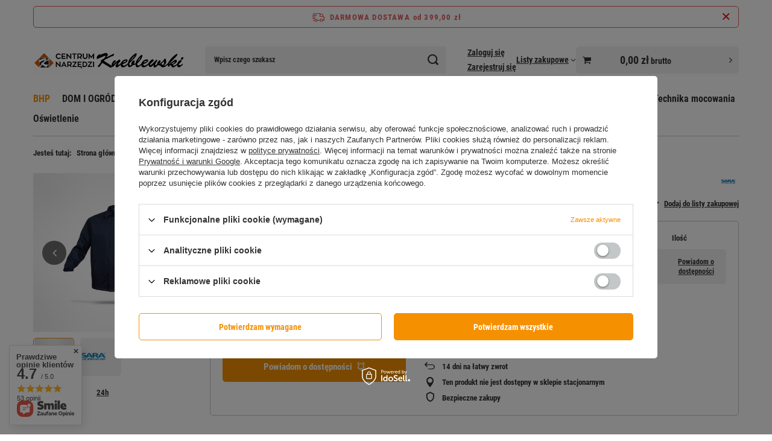

--- FILE ---
content_type: text/html; charset=utf-8
request_url: https://kneblewski.pl/pl/products/bluza-wytrzymala-meska-solidna-wulkan-r-xxxl-sara-1020.html
body_size: 37571
content:
<!DOCTYPE html>
<html lang="pl" class="--freeShipping --vat --gross " ><head><link rel="preload" as="image" fetchpriority="high" href="/hpeciai/7358a13eded1a1d9a7e2551bd37578e2/pol_pm_Bluza-Wytrzymala-Meska-Solidna-Wulkan-r-XXXL-Sara-1020_1.jpg"><meta name="viewport" content="initial-scale = 1.0, maximum-scale = 5.0, width=device-width, viewport-fit=cover"><meta http-equiv="Content-Type" content="text/html; charset=utf-8"><meta http-equiv="X-UA-Compatible" content="IE=edge"><title>Bluza Wytrzymała Męska Solidna Wulkan r.XXXL Sara  | BHP \ ODZIEŻ ROBOCZA MARKI \ Sara | Centrum Narzędzi Kneblewski</title><meta name="keywords" content=""><meta name="description" content="Bluza Wytrzymała Męska Solidna Wulkan r.XXXL Sara  | BHP \ ODZIEŻ ROBOCZA MARKI \ Sara | Centrum Narzędzi Kneblewski"><link rel="icon" href="/gfx/pol/favicon.ico"><meta name="theme-color" content="#f59000"><meta name="msapplication-navbutton-color" content="#f59000"><meta name="apple-mobile-web-app-status-bar-style" content="#f59000"><link rel="stylesheet" type="text/css" href="/gfx/pol/projector_style.css.gzip?r=1765969828"><style>
							#photos_slider[data-skeleton] .photos__link:before {
								padding-top: calc(min((450/450 * 100%), 450px));
							}
							@media (min-width: 979px) {.photos__slider[data-skeleton] .photos__figure:not(.--nav):first-child .photos__link {
								max-height: 450px;
							}}
						</style><script>var app_shop={urls:{prefix:'data="/gfx/'.replace('data="', '')+'pol/',graphql:'/graphql/v1/'},vars:{meta:{viewportContent:'initial-scale = 1.0, maximum-scale = 5.0, width=device-width, viewport-fit=cover'},priceType:'gross',priceTypeVat:true,productDeliveryTimeAndAvailabilityWithBasket:false,geoipCountryCode:'US',fairShopLogo: { enabled: false, image: '/gfx/standards/safe_light.svg'},currency:{id:'PLN',symbol:'zł',country:'pl',format:'###,##0.00',beforeValue:false,space:true,decimalSeparator:',',groupingSeparator:' '},language:{id:'pol',symbol:'pl',name:'Polski'},omnibus:{enabled:true,rebateCodeActivate:false,hidePercentageDiscounts:false,},},txt:{priceTypeText:' brutto',},fn:{},fnrun:{},files:[],graphql:{}};const getCookieByName=(name)=>{const value=`; ${document.cookie}`;const parts = value.split(`; ${name}=`);if(parts.length === 2) return parts.pop().split(';').shift();return false;};if(getCookieByName('freeeshipping_clicked')){document.documentElement.classList.remove('--freeShipping');}if(getCookieByName('rabateCode_clicked')){document.documentElement.classList.remove('--rabateCode');}function hideClosedBars(){const closedBarsArray=JSON.parse(localStorage.getItem('closedBars'))||[];if(closedBarsArray.length){const styleElement=document.createElement('style');styleElement.textContent=`${closedBarsArray.map((el)=>`#${el}`).join(',')}{display:none !important;}`;document.head.appendChild(styleElement);}}hideClosedBars();</script><meta name="robots" content="index,follow"><meta name="rating" content="general"><meta name="Author" content="Centrum Narzędzi Kneblewski na bazie IdoSell (www.idosell.com/shop).">
<!-- Begin LoginOptions html -->

<style>
#client_new_social .service_item[data-name="service_Apple"]:before, 
#cookie_login_social_more .service_item[data-name="service_Apple"]:before,
.oscop_contact .oscop_login__service[data-service="Apple"]:before {
    display: block;
    height: 2.6rem;
    content: url('/gfx/standards/apple.svg?r=1743165583');
}
.oscop_contact .oscop_login__service[data-service="Apple"]:before {
    height: auto;
    transform: scale(0.8);
}
#client_new_social .service_item[data-name="service_Apple"]:has(img.service_icon):before,
#cookie_login_social_more .service_item[data-name="service_Apple"]:has(img.service_icon):before,
.oscop_contact .oscop_login__service[data-service="Apple"]:has(img.service_icon):before {
    display: none;
}
</style>

<!-- End LoginOptions html -->

<!-- Open Graph -->
<meta property="og:type" content="website"><meta property="og:url" content="https://kneblewski.pl/pl/products/bluza-wytrzymala-meska-solidna-wulkan-r-xxxl-sara-1020.html
"><meta property="og:title" content="Bluza Wytrzymała Męska Solidna Wulkan r.XXXL Sara"><meta property="og:site_name" content="Centrum Narzędzi Kneblewski"><meta property="og:locale" content="pl_PL"><meta property="og:image" content="https://kneblewski.pl/hpeciai/96b1d5b152026f2a059c47f2865219a5/pol_pl_Bluza-Wytrzymala-Meska-Solidna-Wulkan-r-XXXL-Sara-1020_1.jpg"><meta property="og:image:width" content="450"><meta property="og:image:height" content="450"><script >
window.dataLayer = window.dataLayer || [];
window.gtag = function gtag() {
dataLayer.push(arguments);
}
gtag('consent', 'default', {
'ad_storage': 'denied',
'analytics_storage': 'denied',
'ad_personalization': 'denied',
'ad_user_data': 'denied',
'wait_for_update': 500
});

gtag('set', 'ads_data_redaction', true);
</script><script id="iaiscript_1" data-requirements="W10=" data-ga4_sel="ga4script">
window.iaiscript_1 = `<${'script'}  class='google_consent_mode_update'>
gtag('consent', 'update', {
'ad_storage': 'denied',
'analytics_storage': 'denied',
'ad_personalization': 'denied',
'ad_user_data': 'denied'
});
</${'script'}>`;
</script>
<!-- End Open Graph -->

<link rel="canonical" href="https://kneblewski.pl/pl/products/bluza-wytrzymala-meska-solidna-wulkan-r-xxxl-sara-1020.html" />

                <!-- Global site tag (gtag.js) -->
                <script  async src="https://www.googletagmanager.com/gtag/js?id=AW-16896551334"></script>
                <script >
                    window.dataLayer = window.dataLayer || [];
                    window.gtag = function gtag(){dataLayer.push(arguments);}
                    gtag('js', new Date());
                    
                    gtag('config', 'AW-16896551334', {"allow_enhanced_conversions":true});
gtag('config', 'G-804YQLXDG3');

                </script>
                            <!-- Google Tag Manager -->
                    <script >(function(w,d,s,l,i){w[l]=w[l]||[];w[l].push({'gtm.start':
                    new Date().getTime(),event:'gtm.js'});var f=d.getElementsByTagName(s)[0],
                    j=d.createElement(s),dl=l!='dataLayer'?'&l='+l:'';j.async=true;j.src=
                    'https://www.googletagmanager.com/gtm.js?id='+i+dl;f.parentNode.insertBefore(j,f);
                    })(window,document,'script','dataLayer','GTM-T98ZZCSP');</script>
            <!-- End Google Tag Manager -->                <script>
                if (window.ApplePaySession && window.ApplePaySession.canMakePayments()) {
                    var applePayAvailabilityExpires = new Date();
                    applePayAvailabilityExpires.setTime(applePayAvailabilityExpires.getTime() + 2592000000); //30 days
                    document.cookie = 'applePayAvailability=yes; expires=' + applePayAvailabilityExpires.toUTCString() + '; path=/;secure;'
                    var scriptAppleJs = document.createElement('script');
                    scriptAppleJs.src = "/ajax/js/apple.js?v=3";
                    if (document.readyState === "interactive" || document.readyState === "complete") {
                          document.body.append(scriptAppleJs);
                    } else {
                        document.addEventListener("DOMContentLoaded", () => {
                            document.body.append(scriptAppleJs);
                        });  
                    }
                } else {
                    document.cookie = 'applePayAvailability=no; path=/;secure;'
                }
                </script>
                <script>let paypalDate = new Date();
                    paypalDate.setTime(paypalDate.getTime() + 86400000);
                    document.cookie = 'payPalAvailability_PLN=-1; expires=' + paypalDate.getTime() + '; path=/; secure';
                </script></head><body><div id="container" class="projector_page container max-width-1200"><header class=" commercial_banner"><script class="ajaxLoad">app_shop.vars.vat_registered="true";app_shop.vars.currency_format="###,##0.00";app_shop.vars.currency_before_value=false;app_shop.vars.currency_space=true;app_shop.vars.symbol="zł";app_shop.vars.id="PLN";app_shop.vars.baseurl="http://kneblewski.pl/";app_shop.vars.sslurl="https://kneblewski.pl/";app_shop.vars.curr_url="%2Fpl%2Fproducts%2Fbluza-wytrzymala-meska-solidna-wulkan-r-xxxl-sara-1020.html";var currency_decimal_separator=',';var currency_grouping_separator=' ';app_shop.vars.blacklist_extension=["exe","com","swf","js","php"];app_shop.vars.blacklist_mime=["application/javascript","application/octet-stream","message/http","text/javascript","application/x-deb","application/x-javascript","application/x-shockwave-flash","application/x-msdownload"];app_shop.urls.contact="/pl/contact.html";</script><div id="viewType" style="display:none"></div><div id="menu_skip" class="menu_skip"><a href="#layout" class="btn --outline --medium menu_skip__link --layout">Przejdź do zawartości strony</a><a href="#menu_categories" class="btn --outline --medium menu_skip__link --menu">Przejdź do kategorii</a></div><div id="freeShipping" class="freeShipping"><span class="freeShipping__info">Darmowa dostawa</span><strong class="freeShipping__val">
				od 
				399,00 zł</strong><a href="" class="freeShipping__close" aria-label="Zamknij pasek informacyjny"></a></div><div id="logo" class="d-flex align-items-center" data-bg="/data/gfx/mask/pol/top_1_big.gif"><a href="https://kneblewski.pl/" target="_self" aria-label="Logo sklepu"><picture><source media="(min-width:979px)" srcset="/data/gfx/mask/pol/logo_1_big.gif" width="824" height="150"></source><source media="(min-width:757px)" srcset="/data/gfx/mask/pol/1210850937.gif" width="824" height="150"></source><img src="/data/gfx/mask/pol/logo_1_small.gif" alt="Centrum Narzędzi Kneblewski_logo" width="824" height="150"></picture></a></div><form action="https://kneblewski.pl/pl/search.html" method="get" id="menu_search" class="menu_search"><a href="#showSearchForm" class="menu_search__mobile" aria-label="Szukaj"></a><div class="menu_search__block"><div class="menu_search__item --input"><input class="menu_search__input" type="text" name="text" autocomplete="off" placeholder="Wpisz czego szukasz" aria-label="Wpisz czego szukasz"><button class="menu_search__submit" type="submit" aria-label="Szukaj"></button></div><div class="menu_search__item --results search_result"></div></div></form><div id="menu_top" class="menu_top"><div class="account_links"><a class="account_links__item --signin" href="https://kneblewski.pl/pl/login.html"><span class="account_links__text --logged-out">Zaloguj się</span></a><a class="account_links__item --register" href="https://kneblewski.pl/pl/client-new.html?register">
        Zarejestruj się
      </a></div><div class="shopping_list_top hover__wrapper" data-empty="true"><a href="https://kneblewski.pl/pl/shoppinglist" class="wishlist_link slt_link --empty" aria-label="Listy zakupowe"><span class="slt_link__text">Listy zakupowe</span></a><div class="slt_lists hover__element"><ul class="slt_lists__nav"><li class="slt_lists__nav_item" data-list_skeleton="true" data-list_id="true" data-shared="true"><a href="#" class="slt_lists__nav_link" data-list_href="true"><span class="slt_lists__nav_name" data-list_name="true"></span><span class="slt_lists__count" data-list_count="true">0</span></a></li><li class="slt_lists__nav_item --empty"><a class="slt_lists__nav_link --empty" href="https://kneblewski.pl/pl/shoppinglist"><span class="slt_lists__nav_name" data-list_name="true">Lista zakupowa</span><span class="slt_lists__count" data-list_count="true">0</span></a></li></ul></div></div><div id="menu_basket_wrapper"><div id="menu_balance" class="d-none"><div>
				Saldo
				<strong style="display: none;"></strong></div><a href="https://kneblewski.pl/pl/client-rebate.html">
				Informacje o rabatach
			</a></div><div id="menu_basket" class="menu_basket"><div class="menu_basket_list empty"><a href="/basketedit.php" aria-label="Wartość koszyka: 0,00 zł"><strong><b>0,00 zł</b><span class="price_vat"> brutto</span></strong></a><div id="menu_basket_details"><div id="menu_basket_extrainfo"><div class="menu_basket_extrainfo_sub"><div class="menu_basket_prices"><div class="menu_basket_prices_sub"><table class="menu_basket_prices_wrapper"><tbody><tr><td class="menu_basket_prices_label">Suma netto:</td><td class="menu_basket_prices_value"><span class="menu_basket_prices_netto">0,00 zł</span></td></tr><tr><td class="menu_basket_prices_label">Suma brutto:</td><td class="menu_basket_prices_value"><span class="menu_basket_prices_brutto">0,00 zł</span></td></tr></tbody></table></div></div><div class="menu_basket_shippingfree"><div class="menu_basket_shippingfree_sub">
												Brakuje Ci
												<span class="menu_basket_toshippingfree"><span class="menu_basket_prices_shippingFree">399,00 zł</span></span>
													by mieć<br>przesyłkę gratis.
											</div></div><div class="menu_basket_buttons"><div class="menu_basket_buttons_sub"><a href="https://kneblewski.pl/pl/basketedit.html?mode=1" class="menu_basket_buttons_basket btn --solid --medium" title="Przejdź na stronę koszyka">
											Przejdź do koszyka
										</a><a href="https://kneblewski.pl/pl/order1.html" class="menu_basket_buttons_order btn --solid --medium" title="Przejdź do strony składania zamówienia">
											Złóż zamówienie
										</a></div></div></div></div><div id="menu_basket_productlist"><div class="menu_basket_productlist_sub"><table class="menu_basket_product_table"><thead><tr><th class="menu_basket_product_name">Nazwa produktu</th><th class="menu_basket_product_size">Rozmiar</th><th class="menu_basket_product_quantity">Ilość </th><th class="menu_basket_product_price"></th></tr></thead><tbody></tbody></table></div></div></div></div><div class="d-none"><a class="wishes_link link" href="https://kneblewski.pl/pl/basketedit.html?mode=2" rel="nofollow" title=""><span>Lista zakupowa(0)</span></a><span class="hidden-tablet"> | </span><a class="basket_link link" href="https://kneblewski.pl/pl/basketedit.html?mode=1" rel="nofollow" title="Twój koszyk jest pusty, najpierw dodaj do niego produkty z naszej oferty.">
					Złóż zamówienie
				</a></div></div></div><script>
			app_shop.vars.formatBasket = true;
		</script><script>
			app_shop.vars.cache_html = true;
		</script></div><nav id="menu_categories" class="wide" aria-label="Kategorie główne"><button type="button" class="navbar-toggler" aria-label="Menu"><i class="icon-reorder"></i></button><div class="navbar-collapse" id="menu_navbar"><ul class="navbar-nav mx-md-n2"><li class="nav-item nav-open"><span class="nav-link-wrapper"><a  href="/pl/menu/bhp-488.html" target="_self" title="BHP" class="nav-link --l1 active" >BHP</a><button class="nav-link-expand" type="button" aria-label="BHP, Menu"></button></span><ul class="navbar-subnav"><li class="nav-header"><a href="#backLink" class="nav-header__backLink" aria-label="Wróć"><i class="icon-angle-left"></i></a><a  href="/pl/menu/bhp-488.html" target="_self" title="BHP" class="nav-link --l1 active" >BHP</a></li><li class="nav-item empty"><a  href="/pl/menu/buty-robocze-494.html" target="_self" title="Buty Robocze" class="nav-link --l2" >Buty Robocze</a></li><li class="nav-item empty"><a  href="/pl/menu/helm-i-kaski-ochronne-496.html" target="_self" title="Hełm i Kaski Ochronne" class="nav-link --l2" >Hełm i Kaski Ochronne</a></li><li class="nav-item empty"><a  href="/pl/menu/maski-ochronne-497.html" target="_self" title="Maski Ochronne" class="nav-link --l2" >Maski Ochronne</a></li><li class="nav-item empty"><a  href="/pl/menu/nakolanniki-498.html" target="_self" title="Nakolanniki" class="nav-link --l2" >Nakolanniki</a></li><li class="nav-item empty"><a  href="/pl/menu/ochrona-sluchu-499.html" target="_self" title="Ochrona Słuchu" class="nav-link --l2" >Ochrona Słuchu</a></li><li class="nav-item nav-open"><a  href="/pl/menu/odziez-robocza-500.html" target="_self" title="ODZIEŻ ROBOCZA" class="nav-link --l2 active" >ODZIEŻ ROBOCZA</a><ul class="navbar-subsubnav more"><li class="nav-header"><a href="#backLink" class="nav-header__backLink" aria-label="Wróć"><i class="icon-angle-left"></i></a><a  href="/pl/menu/odziez-robocza-500.html" target="_self" title="ODZIEŻ ROBOCZA" class="nav-link --l2 active" >ODZIEŻ ROBOCZA</a></li><li class="nav-item"><a  href="/pl/menu/kurtka-i-bluza-robocza-800.html" target="_self" title="Kurtka i Bluza Robocza" class="nav-link --l3" >Kurtka i Bluza Robocza</a></li><li class="nav-item"><a  href="/pl/menu/komplety-ubran-722.html" target="_self" title="Komplety Ubrań" class="nav-link --l3" >Komplety Ubrań</a></li><li class="nav-item"><a  href="/pl/menu/bluzy-i-koszule-505.html" target="_self" title="Bluzy i Koszule" class="nav-link --l3" >Bluzy i Koszule</a></li><li class="nav-item"><a  href="/pl/menu/koszulki-t-shirt-508.html" target="_self" title="Koszulki T-shirt " class="nav-link --l3" >Koszulki T-shirt </a></li><li class="nav-item"><a  href="/pl/menu/kamizelki-506.html" target="_self" title="Kamizelki" class="nav-link --l3" >Kamizelki</a></li><li class="nav-item"><a  href="/pl/menu/kombinezony-507.html" target="_self" title="Kombinezony" class="nav-link --l3" >Kombinezony</a></li><li class="nav-item"><a  href="/pl/menu/odziez-wierzchnia-510.html" target="_self" title="Odzież wierzchnia" class="nav-link --l3" >Odzież wierzchnia</a></li><li class="nav-item"><a  href="/pl/menu/odziez-termiczna-778.html" target="_self" title="Odzież termiczna" class="nav-link --l3" >Odzież termiczna</a></li><li class="nav-item"><a  href="/pl/menu/spodnie-511.html" target="_self" title="Spodnie" class="nav-link --l3" >Spodnie</a></li><li class="nav-item"><a  href="/pl/menu/spodnie-na-szelkach-ogrodniczki-801.html" target="_self" title="Spodnie na Szelkach Ogrodniczki " class="nav-link --l3" >Spodnie na Szelkach Ogrodniczki </a></li><li class="nav-item"><a  href="/pl/menu/szorty-spodenki-krotkie-804.html" target="_self" title="Szorty/Spodenki Krótkie" class="nav-link --l3" >Szorty/Spodenki Krótkie</a></li><li class="nav-item"><a  href="/pl/menu/nakrycia-glowy-509.html" target="_self" title="Nakrycia głowy" class="nav-link --l3" >Nakrycia głowy</a></li><li class="nav-item"><a  href="/pl/menu/czapki-nakrycia-glowy-802.html" target="_self" title="Czapki Nakrycia głowy" class="nav-link --l3" >Czapki Nakrycia głowy</a></li><li class="nav-item"><a  href="/pl/menu/rekawice-robocze-502.html" target="_self" title="Rękawice Robocze" class="nav-link --l3" >Rękawice Robocze</a></li><li class="nav-item"><a  href="/pl/menu/akcesoria-i-pozostale-512.html" target="_self" title="Akcesoria i Pozostałe" class="nav-link --l3" >Akcesoria i Pozostałe</a></li><li class="nav-item --extend"><a href="" class="nav-link --l3" txt_alt="- Zwiń">+ Rozwiń</a></li></ul></li><li class="nav-item empty"><a  href="/pl/menu/okulary-ochronne-501.html" target="_self" title="Okulary Ochronne" class="nav-link --l2" >Okulary Ochronne</a></li><li class="nav-item"><a  href="/pl/menu/utrzymanie-czystosci-503.html" target="_self" title="Utrzymanie Czystości" class="nav-link --l2" >Utrzymanie Czystości</a><ul class="navbar-subsubnav"><li class="nav-header"><a href="#backLink" class="nav-header__backLink" aria-label="Wróć"><i class="icon-angle-left"></i></a><a  href="/pl/menu/utrzymanie-czystosci-503.html" target="_self" title="Utrzymanie Czystości" class="nav-link --l2" >Utrzymanie Czystości</a></li><li class="nav-item"><a  href="/pl/menu/miotly-i-szufle-938.html" target="_self" title="Miotły i Szufle" class="nav-link --l3" >Miotły i Szufle</a></li></ul></li><li class="nav-item empty"><a  href="/pl/menu/pozostale-i-akcesoria-504.html" target="_self" title="Pozostałe i Akcesoria " class="nav-link --l2" >Pozostałe i Akcesoria </a></li><li class="nav-item empty"><a  href="/pl/menu/kamizelki-934.html" target="_self" title="Kamizelki" class="nav-link --l2" >Kamizelki</a></li><li class="nav-item empty"><a  href="/pl/menu/rekawice-robocze-953.html" target="_self" title="Rękawice Robocze" class="nav-link --l2" >Rękawice Robocze</a></li><li class="nav-item empty"><a  href="/pl/menu/kaski-ochronne-976.html" target="_self" title="Kaski Ochronne" class="nav-link --l2" >Kaski Ochronne</a></li><li class="nav-item empty"><a  href="/pl/menu/wkladki-do-butow-992.html" target="_self" title="Wkładki do butów" class="nav-link --l2" >Wkładki do butów</a></li><li class="nav-item empty"><a  href="/pl/menu/skarpety-1049.html" target="_self" title="Skarpety" class="nav-link --l2" >Skarpety</a></li><li class="nav-item empty"><a  href="/pl/menu/mycie-rak-1057.html" target="_self" title="Mycie rąk" class="nav-link --l2" >Mycie rąk</a></li><li class="nav-item empty"><a  href="/pl/menu/artykuly-higieniczne-1087.html" target="_self" title="Artykuły higieniczne" class="nav-link --l2" >Artykuły higieniczne</a></li><li class="nav-item empty"><a  href="/pl/menu/zawory-1158.html" target="_self" title="Zawory" class="nav-link --l2" >Zawory</a></li><li class="nav-item empty"><a  href="/pl/menu/kozly-kobylki-stojaki-1168.html" target="_self" title="Kozły, Kobyłki, Stojaki" class="nav-link --l2" >Kozły, Kobyłki, Stojaki</a></li><li class="nav-item"><a  href="/pl/menu/segregacja-smieci-1203.html" target="_self" title="Segregacja Śmieci" class="nav-link --l2" >Segregacja Śmieci</a><ul class="navbar-subsubnav"><li class="nav-header"><a href="#backLink" class="nav-header__backLink" aria-label="Wróć"><i class="icon-angle-left"></i></a><a  href="/pl/menu/segregacja-smieci-1203.html" target="_self" title="Segregacja Śmieci" class="nav-link --l2" >Segregacja Śmieci</a></li><li class="nav-item"><a  href="/pl/menu/worki-na-smieci-1204.html" target="_self" title="Worki na Śmieci" class="nav-link --l3" >Worki na Śmieci</a></li></ul></li></ul></li><li class="nav-item"><span class="nav-link-wrapper"><a  href="/pl/menu/dom-i-ogrod-489.html" target="_self" title="DOM I OGRÓD" class="nav-link --l1" >DOM I OGRÓD</a><button class="nav-link-expand" type="button" aria-label="DOM I OGRÓD, Menu"></button></span><ul class="navbar-subnav"><li class="nav-header"><a href="#backLink" class="nav-header__backLink" aria-label="Wróć"><i class="icon-angle-left"></i></a><a  href="/pl/menu/dom-i-ogrod-489.html" target="_self" title="DOM I OGRÓD" class="nav-link --l1" >DOM I OGRÓD</a></li><li class="nav-item"><a  href="/pl/menu/armatura-ogrodowa-513.html" target="_self" title="ARMATURA OGRODOWA" class="nav-link --l2" >ARMATURA OGRODOWA</a><ul class="navbar-subsubnav"><li class="nav-header"><a href="#backLink" class="nav-header__backLink" aria-label="Wróć"><i class="icon-angle-left"></i></a><a  href="/pl/menu/armatura-ogrodowa-513.html" target="_self" title="ARMATURA OGRODOWA" class="nav-link --l2" >ARMATURA OGRODOWA</a></li><li class="nav-item"><a  href="/pl/menu/akcesoria-723.html" target="_self" title="Akcesoria" class="nav-link --l3" >Akcesoria</a></li><li class="nav-item"><a  href="/pl/menu/weze-ogrodowe-724.html" target="_self" title="Węże Ogrodowe" class="nav-link --l3" >Węże Ogrodowe</a></li><li class="nav-item"><a  href="/pl/menu/zraszacze-873.html" target="_self" title="Zraszacze" class="nav-link --l3" >Zraszacze</a></li><li class="nav-item"><a  href="/pl/menu/rozdzielacze-875.html" target="_self" title="Rozdzielacze" class="nav-link --l3" >Rozdzielacze</a></li><li class="nav-item"><a  href="/pl/menu/zlaczki-i-przylacza-876.html" target="_self" title="Złączki i Przyłącza" class="nav-link --l3" >Złączki i Przyłącza</a></li></ul></li><li class="nav-item"><a  href="/pl/menu/akcesoria-ogrodowe-779.html" target="_self" title="AKCESORIA OGRODOWE" class="nav-link --l2" >AKCESORIA OGRODOWE</a><ul class="navbar-subsubnav"><li class="nav-header"><a href="#backLink" class="nav-header__backLink" aria-label="Wróć"><i class="icon-angle-left"></i></a><a  href="/pl/menu/akcesoria-ogrodowe-779.html" target="_self" title="AKCESORIA OGRODOWE" class="nav-link --l2" >AKCESORIA OGRODOWE</a></li><li class="nav-item"><a  href="/pl/menu/zylki-i-szpule-780.html" target="_self" title="Żyłki i Szpule" class="nav-link --l3" >Żyłki i Szpule</a></li><li class="nav-item"><a  href="/pl/menu/futerale-stihl-803.html" target="_self" title="Futerale STIHL" class="nav-link --l3" >Futerale STIHL</a></li><li class="nav-item"><a  href="/pl/menu/kanistry-i-lejki-519.html" target="_self" title="Kanistry i Lejki" class="nav-link --l3" >Kanistry i Lejki</a></li><li class="nav-item"><a  href="/pl/menu/akcesoria-i-czesci-stihl-808.html" target="_self" title="Akcesoria i części STIHL " class="nav-link --l3" >Akcesoria i części STIHL </a></li></ul></li><li class="nav-item"><a  href="/pl/menu/narzedzia-ogrodowe-514.html" target="_self" title="NARZEDZIA OGRODOWE" class="nav-link --l2" >NARZEDZIA OGRODOWE</a><ul class="navbar-subsubnav"><li class="nav-header"><a href="#backLink" class="nav-header__backLink" aria-label="Wróć"><i class="icon-angle-left"></i></a><a  href="/pl/menu/narzedzia-ogrodowe-514.html" target="_self" title="NARZEDZIA OGRODOWE" class="nav-link --l2" >NARZEDZIA OGRODOWE</a></li><li class="nav-item"><a  href="/pl/menu/opryskiwacze-515.html" target="_self" title="Opryskiwacze" class="nav-link --l3" >Opryskiwacze</a></li><li class="nav-item"><a  href="/pl/menu/sekatory-i-pily-516.html" target="_self" title="Sekatory i Piły" class="nav-link --l3" >Sekatory i Piły</a></li><li class="nav-item"><a  href="/pl/menu/urzadzenia-spalinowe-517.html" target="_self" title="Urządzenia Spalinowe" class="nav-link --l3" >Urządzenia Spalinowe</a></li><li class="nav-item"><a  href="/pl/menu/narzedzia-reczne-518.html" target="_self" title="Narzędzia Ręczne" class="nav-link --l3" >Narzędzia Ręczne</a></li><li class="nav-item"><a  href="/pl/menu/pila-pilarka-reczna-786.html" target="_self" title="Piła Pilarka Ręczna" class="nav-link --l3" >Piła Pilarka Ręczna</a></li><li class="nav-item"><a  href="/pl/menu/zamiatarka-stihl-798.html" target="_self" title="Zamiatarka STIHL" class="nav-link --l3" >Zamiatarka STIHL</a></li><li class="nav-item"><a  href="/pl/menu/widly-931.html" target="_self" title="Widły" class="nav-link --l3" >Widły</a></li><li class="nav-item"><a  href="/pl/menu/kultywatory-984.html" target="_self" title="Kultywatory" class="nav-link --l3" >Kultywatory</a></li><li class="nav-item"><a  href="/pl/menu/siekiery-994.html" target="_self" title="Siekiery" class="nav-link --l3" >Siekiery</a></li></ul></li><li class="nav-item empty"><a  href="/pl/menu/przedluzacze-i-rozdzielacze-521.html" target="_self" title="Przedłużacze i Rozdzielacze" class="nav-link --l2" >Przedłużacze i Rozdzielacze</a></li><li class="nav-item empty"><a  href="/pl/menu/zamiatarka-stihl-797.html" target="_self" title="Zamiatarka STIHL" class="nav-link --l2" >Zamiatarka STIHL</a></li><li class="nav-item empty"><a  href="/pl/menu/uchwyty-na-narzedzia-522.html" target="_self" title="Uchwyty na Narzędzia" class="nav-link --l2" >Uchwyty na Narzędzia</a></li><li class="nav-item"><a  href="/pl/menu/urzadzenia-akumulatorowe-523.html" target="_self" title="URZĄDZENIA AKUMULATOROWE" class="nav-link --l2" >URZĄDZENIA AKUMULATOROWE</a><ul class="navbar-subsubnav more"><li class="nav-header"><a href="#backLink" class="nav-header__backLink" aria-label="Wróć"><i class="icon-angle-left"></i></a><a  href="/pl/menu/urzadzenia-akumulatorowe-523.html" target="_self" title="URZĄDZENIA AKUMULATOROWE" class="nav-link --l2" >URZĄDZENIA AKUMULATOROWE</a></li><li class="nav-item"><a  href="/pl/menu/roboty-koszace-stihl-527.html" target="_self" title="Roboty Koszące STIHL" class="nav-link --l3" >Roboty Koszące STIHL</a></li><li class="nav-item"><a  href="/pl/menu/pilarki-i-pily-lancuchowe-stihl-526.html" target="_self" title="Pilarki i Piły Łańcuchowe STIHL" class="nav-link --l3" >Pilarki i Piły Łańcuchowe STIHL</a></li><li class="nav-item"><a  href="/pl/menu/kosy-i-podkaszarki-stihl-525.html" target="_self" title="Kosy i Podkaszarki STIHL" class="nav-link --l3" >Kosy i Podkaszarki STIHL</a></li><li class="nav-item"><a  href="/pl/menu/kosiarki-stihl-524.html" target="_self" title="Kosiarki STIHL" class="nav-link --l3" >Kosiarki STIHL</a></li><li class="nav-item"><a  href="/pl/menu/wertykulator-stihl-790.html" target="_self" title="Wertykulator STIHL" class="nav-link --l3" >Wertykulator STIHL</a></li><li class="nav-item"><a  href="/pl/menu/dmuchawy-odkurzacze-stihl-758.html" target="_self" title="Dmuchawy Odkurzacze STIHL" class="nav-link --l3" >Dmuchawy Odkurzacze STIHL</a></li><li class="nav-item"><a  href="/pl/menu/myjki-i-odkurzacze-stihl-792.html" target="_self" title="Myjki i Odkurzacze STIHL" class="nav-link --l3" >Myjki i Odkurzacze STIHL</a></li><li class="nav-item"><a  href="/pl/menu/nozyce-i-sekatory-stihl-793.html" target="_self" title="Nożyce i Sekatory STIHL" class="nav-link --l3" >Nożyce i Sekatory STIHL</a></li><li class="nav-item"><a  href="/pl/menu/rozdrabniacze-stihl-796.html" target="_self" title="Rozdrabniacze STIHL" class="nav-link --l3" >Rozdrabniacze STIHL</a></li><li class="nav-item"><a  href="/pl/menu/sprezarki-i-kompresory-stihl-805.html" target="_self" title="Sprężarki i Kompresory STIHL" class="nav-link --l3" >Sprężarki i Kompresory STIHL</a></li><li class="nav-item"><a  href="/pl/menu/opryskiwacze-stihl-811.html" target="_self" title="Opryskiwacze STIHL" class="nav-link --l3" >Opryskiwacze STIHL</a></li><li class="nav-item"><a  href="/pl/menu/przecinarki-i-podkrzesywarki-stihl-813.html" target="_self" title="Przecinarki i Podkrzesywarki STIHL" class="nav-link --l3" >Przecinarki i Podkrzesywarki STIHL</a></li><li class="nav-item --extend"><a href="" class="nav-link --l3" txt_alt="- Zwiń">+ Rozwiń</a></li></ul></li><li class="nav-item"><a  href="/pl/menu/urzadzenia-spalinowe-528.html" target="_self" title="URZĄDZENIA SPALINOWE" class="nav-link --l2" >URZĄDZENIA SPALINOWE</a><ul class="navbar-subsubnav more"><li class="nav-header"><a href="#backLink" class="nav-header__backLink" aria-label="Wróć"><i class="icon-angle-left"></i></a><a  href="/pl/menu/urzadzenia-spalinowe-528.html" target="_self" title="URZĄDZENIA SPALINOWE" class="nav-link --l2" >URZĄDZENIA SPALINOWE</a></li><li class="nav-item"><a  href="/pl/menu/pily-i-pilarki-lancuchowe-stihl-529.html" target="_self" title="Piły i Pilarki Łańcuchowe STIHL" class="nav-link --l3" >Piły i Pilarki Łańcuchowe STIHL</a></li><li class="nav-item"><a  href="/pl/menu/traktor-ogrodowy-stihl-756.html" target="_self" title="Traktor Ogrodowy STIHL" class="nav-link --l3" >Traktor Ogrodowy STIHL</a></li><li class="nav-item"><a  href="/pl/menu/kosiarki-stihl-750.html" target="_self" title="Kosiarki STIHL" class="nav-link --l3" >Kosiarki STIHL</a></li><li class="nav-item"><a  href="/pl/menu/kosy-i-podkaszarki-stihl-754.html" target="_self" title="Kosy i Podkaszarki STIHL" class="nav-link --l3" >Kosy i Podkaszarki STIHL</a></li><li class="nav-item"><a  href="/pl/menu/nozyce-do-zywoplotow-stihl-753.html" target="_self" title="Nożyce do żywopłotów STIHL" class="nav-link --l3" >Nożyce do żywopłotów STIHL</a></li><li class="nav-item"><a  href="/pl/menu/swider-glebowy-stihl-751.html" target="_self" title="Świder Glebowy STIHL" class="nav-link --l3" >Świder Glebowy STIHL</a></li><li class="nav-item"><a  href="/pl/menu/przecinarki-sthil-752.html" target="_self" title="Przecinarki STHIL" class="nav-link --l3" >Przecinarki STHIL</a></li><li class="nav-item"><a  href="/pl/menu/glebogryzarki-stihl-755.html" target="_self" title="Glebogryzarki STIHL" class="nav-link --l3" >Glebogryzarki STIHL</a></li><li class="nav-item"><a  href="/pl/menu/dmuchawa-odkurzacz-reczne-i-plecakowe-stihl-757.html" target="_self" title="Dmuchawa Odkurzacz Ręczne i Plecakowe STIHL" class="nav-link --l3" >Dmuchawa Odkurzacz Ręczne i Plecakowe STIHL</a></li><li class="nav-item"><a  href="/pl/menu/pompa-wody-stihl-799.html" target="_self" title="Pompa Wody STIHL" class="nav-link --l3" >Pompa Wody STIHL</a></li><li class="nav-item"><a  href="/pl/menu/opryskiwacz-stihl-806.html" target="_self" title="Opryskiwacz STIHL" class="nav-link --l3" >Opryskiwacz STIHL</a></li><li class="nav-item"><a  href="/pl/menu/kombi-motor-stihl-809.html" target="_self" title="Kombi Motor STIHL" class="nav-link --l3" >Kombi Motor STIHL</a></li><li class="nav-item --extend"><a href="" class="nav-link --l3" txt_alt="- Zwiń">+ Rozwiń</a></li></ul></li><li class="nav-item"><a  href="/pl/menu/urzadzenia-elektryczne-759.html" target="_self" title="URZĄDZENIA ELEKTRYCZNE" class="nav-link --l2" >URZĄDZENIA ELEKTRYCZNE</a><ul class="navbar-subsubnav"><li class="nav-header"><a href="#backLink" class="nav-header__backLink" aria-label="Wróć"><i class="icon-angle-left"></i></a><a  href="/pl/menu/urzadzenia-elektryczne-759.html" target="_self" title="URZĄDZENIA ELEKTRYCZNE" class="nav-link --l2" >URZĄDZENIA ELEKTRYCZNE</a></li><li class="nav-item"><a  href="/pl/menu/pily-pilarki-stihl-761.html" target="_self" title="Piły Pilarki STIHL" class="nav-link --l3" >Piły Pilarki STIHL</a></li><li class="nav-item"><a  href="/pl/menu/kosiarki-stihl-789.html" target="_self" title="Kosiarki STIHL" class="nav-link --l3" >Kosiarki STIHL</a></li><li class="nav-item"><a  href="/pl/menu/kosy-i-podkaszarki-stihl-762.html" target="_self" title="Kosy i Podkaszarki STIHL" class="nav-link --l3" >Kosy i Podkaszarki STIHL</a></li><li class="nav-item"><a  href="/pl/menu/wertykulator-stihl-764.html" target="_self" title="Wertykulator STIHL" class="nav-link --l3" >Wertykulator STIHL</a></li><li class="nav-item"><a  href="/pl/menu/rozdrabniacz-stihl-765.html" target="_self" title="Rozdrabniacz STIHL" class="nav-link --l3" >Rozdrabniacz STIHL</a></li><li class="nav-item"><a  href="/pl/menu/nozyce-do-zywoplotow-stihl-766.html" target="_self" title="Nożyce do żywopłotów STIHL" class="nav-link --l3" >Nożyce do żywopłotów STIHL</a></li><li class="nav-item"><a  href="/pl/menu/myjki-stihl-760.html" target="_self" title="Myjki STIHL" class="nav-link --l3" >Myjki STIHL</a></li><li class="nav-item"><a  href="/pl/menu/odkurzacz-przemyslowy-stihl-763.html" target="_self" title="Odkurzacz przemysłowy STIHL" class="nav-link --l3" >Odkurzacz przemysłowy STIHL</a></li><li class="nav-item"><a  href="/pl/menu/dmuchawy-odkurzacze-stihl-810.html" target="_self" title="Dmuchawy Odkurzacze STIHL " class="nav-link --l3" >Dmuchawy Odkurzacze STIHL </a></li></ul></li><li class="nav-item"><a  href="/pl/menu/osprzet-do-narzedzi-ogrodowych-782.html" target="_self" title="OSPRZĘT DO NARZĘDZI OGRODOWYCH" class="nav-link --l2" >OSPRZĘT DO NARZĘDZI OGRODOWYCH</a><ul class="navbar-subsubnav"><li class="nav-header"><a href="#backLink" class="nav-header__backLink" aria-label="Wróć"><i class="icon-angle-left"></i></a><a  href="/pl/menu/osprzet-do-narzedzi-ogrodowych-782.html" target="_self" title="OSPRZĘT DO NARZĘDZI OGRODOWYCH" class="nav-link --l2" >OSPRZĘT DO NARZĘDZI OGRODOWYCH</a></li><li class="nav-item"><a  href="/pl/menu/zylka-tnaca-stihl-783.html" target="_self" title="Żyłka Tnąca STIHL" class="nav-link --l3" >Żyłka Tnąca STIHL</a></li><li class="nav-item"><a  href="/pl/menu/szpula-stihl-784.html" target="_self" title="Szpula STIHL" class="nav-link --l3" >Szpula STIHL</a></li><li class="nav-item"><a  href="/pl/menu/prowadnica-stihl-785.html" target="_self" title="Prowadnica STIHL" class="nav-link --l3" >Prowadnica STIHL</a></li><li class="nav-item"><a  href="/pl/menu/lancuchy-stihl-787.html" target="_self" title="Łańcuchy STIHL" class="nav-link --l3" >Łańcuchy STIHL</a></li><li class="nav-item"><a  href="/pl/menu/oleje-do-pil-pilarek-stihl-788.html" target="_self" title="Oleje do Pił Pilarek STIHL" class="nav-link --l3" >Oleje do Pił Pilarek STIHL</a></li><li class="nav-item"><a  href="/pl/menu/osprzet-do-urzadzen-532.html" target="_self" title="Osprzęt do urządzeń" class="nav-link --l3" >Osprzęt do urządzeń</a></li><li class="nav-item"><a  href="/pl/menu/akumulator-stihl-794.html" target="_self" title="Akumulator STIHL" class="nav-link --l3" >Akumulator STIHL</a></li><li class="nav-item"><a  href="/pl/menu/ladowarka-stihl-795.html" target="_self" title="Ładowarka STIHL" class="nav-link --l3" >Ładowarka STIHL</a></li><li class="nav-item"><a  href="/pl/menu/zestaw-nosny-pasy-i-uprzezy-stihl-807.html" target="_self" title="Zestaw nośny Pasy i Uprzęży STIHL" class="nav-link --l3" >Zestaw nośny Pasy i Uprzęży STIHL</a></li><li class="nav-item"><a  href="/pl/menu/tarcze-812.html" target="_self" title="Tarcze " class="nav-link --l3" >Tarcze </a></li></ul></li><li class="nav-item"><a  href="/pl/menu/kosy-i-podkaszarki-877.html" target="_self" title="Kosy i podkaszarki" class="nav-link --l2" >Kosy i podkaszarki</a><ul class="navbar-subsubnav"><li class="nav-header"><a href="#backLink" class="nav-header__backLink" aria-label="Wróć"><i class="icon-angle-left"></i></a><a  href="/pl/menu/kosy-i-podkaszarki-877.html" target="_self" title="Kosy i podkaszarki" class="nav-link --l2" >Kosy i podkaszarki</a></li><li class="nav-item"><a  href="/pl/menu/osprzet-zylki-glowice-oleje-ladowarki-878.html" target="_self" title="Osprzęt (żyłki, głowice, oleje, ładowarki)" class="nav-link --l3" >Osprzęt (żyłki, głowice, oleje, ładowarki)</a></li><li class="nav-item"><a  href="/pl/menu/kosy-i-podkaszarki-spalinowe-1244.html" target="_self" title="Kosy i podkaszarki spalinowe" class="nav-link --l3" >Kosy i podkaszarki spalinowe</a></li></ul></li><li class="nav-item empty"><a  href="/pl/menu/klodki-883.html" target="_self" title="Kłódki" class="nav-link --l2" >Kłódki</a></li><li class="nav-item empty"><a  href="/pl/menu/przedluzacze-listwy-zasilajace-972.html" target="_self" title="Przedłużacze / Listwy zasilające" class="nav-link --l2" >Przedłużacze / Listwy zasilające</a></li><li class="nav-item empty"><a  href="/pl/menu/nozyczki-1014.html" target="_self" title="Nożyczki" class="nav-link --l2" >Nożyczki</a></li><li class="nav-item"><a  href="/pl/menu/pilarki-lancuchowe-1031.html" target="_self" title="Pilarki łańcuchowe" class="nav-link --l2" >Pilarki łańcuchowe</a><ul class="navbar-subsubnav"><li class="nav-header"><a href="#backLink" class="nav-header__backLink" aria-label="Wróć"><i class="icon-angle-left"></i></a><a  href="/pl/menu/pilarki-lancuchowe-1031.html" target="_self" title="Pilarki łańcuchowe" class="nav-link --l2" >Pilarki łańcuchowe</a></li><li class="nav-item"><a  href="/pl/menu/osprzet-prowadnice-lancuchy-oleje-1032.html" target="_self" title="Osprzęt (prowadnice, łańcuchy, oleje)" class="nav-link --l3" >Osprzęt (prowadnice, łańcuchy, oleje)</a></li><li class="nav-item"><a  href="/pl/menu/pilarki-elektryczne-1193.html" target="_self" title="Pilarki Elektryczne" class="nav-link --l3" >Pilarki Elektryczne</a></li></ul></li><li class="nav-item empty"><a  href="/pl/menu/nozyce-do-zywoplotu-i-trawy-1033.html" target="_self" title="Nożyce do żywopłotu i trawy" class="nav-link --l2" >Nożyce do żywopłotu i trawy</a></li><li class="nav-item"><a  href="/pl/menu/kosiarki-1035.html" target="_self" title="Kosiarki" class="nav-link --l2" >Kosiarki</a><ul class="navbar-subsubnav"><li class="nav-header"><a href="#backLink" class="nav-header__backLink" aria-label="Wróć"><i class="icon-angle-left"></i></a><a  href="/pl/menu/kosiarki-1035.html" target="_self" title="Kosiarki" class="nav-link --l2" >Kosiarki</a></li><li class="nav-item"><a  href="/pl/menu/osprzet-oleje-noze-akumulatory-1036.html" target="_self" title="Osprzęt (oleje, noże, akumulatory)" class="nav-link --l3" >Osprzęt (oleje, noże, akumulatory)</a></li><li class="nav-item"><a  href="/pl/menu/kosiarki-akumulatorowe-1198.html" target="_self" title="Kosiarki Akumulatorowe" class="nav-link --l3" >Kosiarki Akumulatorowe</a></li></ul></li><li class="nav-item empty"><a  href="/pl/menu/myjki-cisnieniowe-1041.html" target="_self" title="Myjki Ciśnieniowe" class="nav-link --l2" >Myjki Ciśnieniowe</a></li><li class="nav-item empty"><a  href="/pl/menu/kanistry-i-lejki-1103.html" target="_self" title="Kanistry i  Lejki" class="nav-link --l2" >Kanistry i  Lejki</a></li></ul></li><li class="nav-item"><span class="nav-link-wrapper"><a  href="/pl/menu/elektronarzedzia-490.html" target="_self" title="ELEKTRONARZĘDZIA" class="nav-link --l1" >ELEKTRONARZĘDZIA</a><button class="nav-link-expand" type="button" aria-label="ELEKTRONARZĘDZIA, Menu"></button></span><ul class="navbar-subnav"><li class="nav-header"><a href="#backLink" class="nav-header__backLink" aria-label="Wróć"><i class="icon-angle-left"></i></a><a  href="/pl/menu/elektronarzedzia-490.html" target="_self" title="ELEKTRONARZĘDZIA" class="nav-link --l1" >ELEKTRONARZĘDZIA</a></li><li class="nav-item empty"><a  href="/pl/menu/akumulatory-i-ladowarki-533.html" target="_self" title="Akumulatory i Ładowarki" class="nav-link --l2" >Akumulatory i Ładowarki</a></li><li class="nav-item empty"><a  href="/pl/menu/bulawy-napedy-534.html" target="_self" title="Buławy/Napędy" class="nav-link --l2" >Buławy/Napędy</a></li><li class="nav-item"><a  href="/pl/menu/frezarki-535.html" target="_self" title="Frezarki" class="nav-link --l2" >Frezarki</a><ul class="navbar-subsubnav"><li class="nav-header"><a href="#backLink" class="nav-header__backLink" aria-label="Wróć"><i class="icon-angle-left"></i></a><a  href="/pl/menu/frezarki-535.html" target="_self" title="Frezarki" class="nav-link --l2" >Frezarki</a></li><li class="nav-item"><a  href="/pl/menu/osprzet-frezarek-746.html" target="_self" title="Osprzęt frezarek" class="nav-link --l3" >Osprzęt frezarek</a></li></ul></li><li class="nav-item empty"><a  href="/pl/menu/klucze-udarowe-536.html" target="_self" title="Klucze Udarowe" class="nav-link --l2" >Klucze Udarowe</a></li><li class="nav-item empty"><a  href="/pl/menu/lutownice-537.html" target="_self" title="Lutownice" class="nav-link --l2" >Lutownice</a></li><li class="nav-item empty"><a  href="/pl/menu/mieszarki-538.html" target="_self" title="Mieszarki" class="nav-link --l2" >Mieszarki</a></li><li class="nav-item empty"><a  href="/pl/menu/nitownice-539.html" target="_self" title="Nitownice" class="nav-link --l2" >Nitownice</a></li><li class="nav-item"><a  href="/pl/menu/odkurzacze-przemyslowe-540.html" target="_self" title="ODKURZACZE PRZEMYSŁOWE" class="nav-link --l2" >ODKURZACZE PRZEMYSŁOWE</a><ul class="navbar-subsubnav"><li class="nav-header"><a href="#backLink" class="nav-header__backLink" aria-label="Wróć"><i class="icon-angle-left"></i></a><a  href="/pl/menu/odkurzacze-przemyslowe-540.html" target="_self" title="ODKURZACZE PRZEMYSŁOWE" class="nav-link --l2" >ODKURZACZE PRZEMYSŁOWE</a></li><li class="nav-item"><a  href="/pl/menu/akcesoria-do-odkurzaczy-554.html" target="_self" title="Akcesoria do Odkurzaczy" class="nav-link --l3" >Akcesoria do Odkurzaczy</a></li><li class="nav-item"><a  href="/pl/menu/filtry-555.html" target="_self" title="Filtry" class="nav-link --l3" >Filtry</a></li><li class="nav-item"><a  href="/pl/menu/worki-556.html" target="_self" title="Worki" class="nav-link --l3" >Worki</a></li><li class="nav-item"><a  href="/pl/menu/odkurzacze-przemyslowe-557.html" target="_self" title="Odkurzacze Przemysłowe" class="nav-link --l3" >Odkurzacze Przemysłowe</a></li><li class="nav-item"><a  href="/pl/menu/odkurzacze-warsztatowe-882.html" target="_self" title="Odkurzacze Warsztatowe" class="nav-link --l3" >Odkurzacze Warsztatowe</a></li><li class="nav-item"><a  href="/pl/menu/odkurzacze-budowlane-1149.html" target="_self" title="Odkurzacze Budowlane" class="nav-link --l3" >Odkurzacze Budowlane</a></li><li class="nav-item"><a  href="/pl/menu/odkurzacze-uniwersalne-1224.html" target="_self" title="Odkurzacze Uniwersalne" class="nav-link --l3" >Odkurzacze Uniwersalne</a></li></ul></li><li class="nav-item"><a  href="/pl/menu/opalarki-i-akcesoria-541.html" target="_self" title="Opalarki i Akcesoria" class="nav-link --l2" >Opalarki i Akcesoria</a><ul class="navbar-subsubnav"><li class="nav-header"><a href="#backLink" class="nav-header__backLink" aria-label="Wróć"><i class="icon-angle-left"></i></a><a  href="/pl/menu/opalarki-i-akcesoria-541.html" target="_self" title="Opalarki i Akcesoria" class="nav-link --l2" >Opalarki i Akcesoria</a></li><li class="nav-item"><a  href="/pl/menu/opalarki-1119.html" target="_self" title="Opalarki" class="nav-link --l3" >Opalarki</a></li><li class="nav-item"><a  href="/pl/menu/dysze-i-akcesoria-1174.html" target="_self" title="Dysze i Akcesoria" class="nav-link --l3" >Dysze i Akcesoria</a></li></ul></li><li class="nav-item"><a  href="/pl/menu/osprzet-542.html" target="_self" title="OSPRZĘT" class="nav-link --l2" >OSPRZĘT</a><ul class="navbar-subsubnav more"><li class="nav-header"><a href="#backLink" class="nav-header__backLink" aria-label="Wróć"><i class="icon-angle-left"></i></a><a  href="/pl/menu/osprzet-542.html" target="_self" title="OSPRZĘT" class="nav-link --l2" >OSPRZĘT</a></li><li class="nav-item"><a  href="/pl/menu/bity-i-uchwyty-558.html" target="_self" title="BITY I UCHWYTY" class="nav-link --l3" >BITY I UCHWYTY</a></li><li class="nav-item"><a  href="/pl/menu/nasadki-728.html" target="_self" title="Nasadki" class="nav-link --l3" >Nasadki</a></li><li class="nav-item"><a  href="/pl/menu/brzeszczoty-559.html" target="_self" title="Brzeszczoty" class="nav-link --l3" >Brzeszczoty</a></li><li class="nav-item"><a  href="/pl/menu/otwornice-560.html" target="_self" title="Otwornice" class="nav-link --l3" >Otwornice</a></li><li class="nav-item"><a  href="/pl/menu/szczotki-561.html" target="_self" title="SZCZOTKI" class="nav-link --l3" >SZCZOTKI</a></li><li class="nav-item"><a  href="/pl/menu/sciernice-562.html" target="_self" title="Ściernice" class="nav-link --l3" >Ściernice</a></li><li class="nav-item"><a  href="/pl/menu/tarcze-563.html" target="_self" title="Tarcze" class="nav-link --l3" >Tarcze</a></li><li class="nav-item"><a  href="/pl/menu/wiertla-564.html" target="_self" title="Wiertła" class="nav-link --l3" >Wiertła</a></li><li class="nav-item"><a  href="/pl/menu/dluta-565.html" target="_self" title="Dłuta" class="nav-link --l3" >Dłuta</a></li><li class="nav-item"><a  href="/pl/menu/dyski-uchwyty-566.html" target="_self" title="Dyski / Uchwyty" class="nav-link --l3" >Dyski / Uchwyty</a></li><li class="nav-item"><a  href="/pl/menu/frezy-567.html" target="_self" title="Frezy" class="nav-link --l3" >Frezy</a></li><li class="nav-item"><a  href="/pl/menu/materialy-polerskie-568.html" target="_self" title="Materiały Polerskie" class="nav-link --l3" >Materiały Polerskie</a></li><li class="nav-item"><a  href="/pl/menu/prowadnice-570.html" target="_self" title="Prowadnice" class="nav-link --l3" >Prowadnice</a></li><li class="nav-item"><a  href="/pl/menu/stojaki-i-stoly-571.html" target="_self" title="Stojaki i Stoły" class="nav-link --l3" >Stojaki i Stoły</a></li><li class="nav-item"><a  href="/pl/menu/uchwyty-wiertarskie-572.html" target="_self" title="Uchwyty Wiertarskie" class="nav-link --l3" >Uchwyty Wiertarskie</a></li><li class="nav-item"><a  href="/pl/menu/stopy-szlifierskie-573.html" target="_self" title="Stopy Szlifierskie" class="nav-link --l3" >Stopy Szlifierskie</a></li><li class="nav-item"><a  href="/pl/menu/klucze-do-elektronarzedzi-727.html" target="_self" title="Klucze do Elektronarzędzi" class="nav-link --l3" >Klucze do Elektronarzędzi</a></li><li class="nav-item"><a  href="/pl/menu/glowice-i-talerze-szlifierskie-732.html" target="_self" title="Głowice i Talerze Szlifierskie" class="nav-link --l3" >Głowice i Talerze Szlifierskie</a></li><li class="nav-item"><a  href="/pl/menu/narzynki-736.html" target="_self" title="Narzynki" class="nav-link --l3" >Narzynki</a></li><li class="nav-item"><a  href="/pl/menu/noze-tokarskie-737.html" target="_self" title="Noże Tokarskie" class="nav-link --l3" >Noże Tokarskie</a></li><li class="nav-item"><a  href="/pl/menu/talerze-szlifierskie-739.html" target="_self" title="Talerze Szlifierskie" class="nav-link --l3" >Talerze Szlifierskie</a></li><li class="nav-item"><a  href="/pl/menu/kolki-laczniki-741.html" target="_self" title="Kołki / Łączniki" class="nav-link --l3" >Kołki / Łączniki</a></li><li class="nav-item"><a  href="/pl/menu/pozostale-749.html" target="_self" title="Pozostałe" class="nav-link --l3" >Pozostałe</a></li><li class="nav-item"><a  href="/pl/menu/zestawy-osprzetu-930.html" target="_self" title="Zestawy osprzętu" class="nav-link --l3" >Zestawy osprzętu</a></li><li class="nav-item"><a  href="/pl/menu/oslony-1052.html" target="_self" title="Osłony" class="nav-link --l3" >Osłony</a></li><li class="nav-item --extend"><a href="" class="nav-link --l3" txt_alt="- Zwiń">+ Rozwiń</a></li></ul></li><li class="nav-item"><a  href="/pl/menu/pily-544.html" target="_self" title="PIŁY" class="nav-link --l2" >PIŁY</a><ul class="navbar-subsubnav"><li class="nav-header"><a href="#backLink" class="nav-header__backLink" aria-label="Wróć"><i class="icon-angle-left"></i></a><a  href="/pl/menu/pily-544.html" target="_self" title="PIŁY" class="nav-link --l2" >PIŁY</a></li><li class="nav-item"><a  href="/pl/menu/pily-ukosne-574.html" target="_self" title="Piły Ukośne" class="nav-link --l3" >Piły Ukośne</a></li><li class="nav-item"><a  href="/pl/menu/pily-szablaste-576.html" target="_self" title="Piły Szablaste" class="nav-link --l3" >Piły Szablaste</a></li><li class="nav-item"><a  href="/pl/menu/pilarki-tarczowe-stolowe-577.html" target="_self" title="Pilarki Tarczowe Stołowe" class="nav-link --l3" >Pilarki Tarczowe Stołowe</a></li><li class="nav-item"><a  href="/pl/menu/pilarko-zaglebiarki-950.html" target="_self" title="Pilarko-zagłębiarki" class="nav-link --l3" >Pilarko-zagłębiarki</a></li></ul></li><li class="nav-item empty"><a  href="/pl/menu/przecinarki-545.html" target="_self" title="Przecinarki" class="nav-link --l2" >Przecinarki</a></li><li class="nav-item empty"><a  href="/pl/menu/szlifierki-546.html" target="_self" title="Szlifierki" class="nav-link --l2" >Szlifierki</a></li><li class="nav-item empty"><a  href="/pl/menu/wiertarki-mlotowiertarki-547.html" target="_self" title="Wiertarki / Młotowiertarki" class="nav-link --l2" >Wiertarki / Młotowiertarki</a></li><li class="nav-item empty"><a  href="/pl/menu/wkretarki-i-wkretaki-548.html" target="_self" title="Wkrętarki i Wkrętaki" class="nav-link --l2" >Wkrętarki i Wkrętaki</a></li><li class="nav-item empty"><a  href="/pl/menu/wyrzynarki-549.html" target="_self" title="Wyrzynarki" class="nav-link --l2" >Wyrzynarki</a></li><li class="nav-item empty"><a  href="/pl/menu/zszywacze-takery-551.html" target="_self" title="Zszywacze / Takery" class="nav-link --l2" >Zszywacze / Takery</a></li><li class="nav-item empty"><a  href="/pl/menu/radia-552.html" target="_self" title="Radia" class="nav-link --l2" >Radia</a></li><li class="nav-item empty"><a  href="/pl/menu/pilarki-553.html" target="_self" title="Pilarki" class="nav-link --l2" >Pilarki</a></li><li class="nav-item empty"><a  href="/pl/menu/pompy-zanurzeniowe-745.html" target="_self" title="Pompy Zanurzeniowe" class="nav-link --l2" >Pompy Zanurzeniowe</a></li><li class="nav-item empty"><a  href="/pl/menu/pozostale-elektronarzedzia-743.html" target="_self" title="Pozostałe Elektronarzędzia" class="nav-link --l2" >Pozostałe Elektronarzędzia</a></li><li class="nav-item empty"><a  href="/pl/menu/agregaty-767.html" target="_self" title="Agregaty" class="nav-link --l2" >Agregaty</a></li><li class="nav-item empty"><a  href="/pl/menu/zestaw-narzedzi-770.html" target="_self" title="Zestaw narzędzi" class="nav-link --l2" >Zestaw narzędzi</a></li><li class="nav-item"><a  href="/pl/menu/mikro-narzedzia-887.html" target="_self" title="Mikro Narzędzia" class="nav-link --l2" >Mikro Narzędzia</a><ul class="navbar-subsubnav"><li class="nav-header"><a href="#backLink" class="nav-header__backLink" aria-label="Wróć"><i class="icon-angle-left"></i></a><a  href="/pl/menu/mikro-narzedzia-887.html" target="_self" title="Mikro Narzędzia" class="nav-link --l2" >Mikro Narzędzia</a></li><li class="nav-item"><a  href="/pl/menu/akcesoria-i-osprzet-888.html" target="_self" title="Akcesoria i Osprzęt" class="nav-link --l3" >Akcesoria i Osprzęt</a></li><li class="nav-item"><a  href="/pl/menu/mikro-elektronarzedzia-1015.html" target="_self" title="Mikro Elektronarzędzia" class="nav-link --l3" >Mikro Elektronarzędzia</a></li></ul></li><li class="nav-item empty"><a  href="/pl/menu/mierniki-i-multimetry-985.html" target="_self" title="Mierniki i multimetry" class="nav-link --l2" >Mierniki i multimetry</a></li><li class="nav-item empty"><a  href="/pl/menu/kompresory-1016.html" target="_self" title="Kompresory" class="nav-link --l2" >Kompresory</a></li><li class="nav-item empty"><a  href="/pl/menu/pompy-1018.html" target="_self" title="Pompy" class="nav-link --l2" >Pompy</a></li><li class="nav-item empty"><a  href="/pl/menu/zakretarki-1022.html" target="_self" title="Zakrętarki" class="nav-link --l2" >Zakrętarki</a></li><li class="nav-item empty"><a  href="/pl/menu/ostrzalki-1095.html" target="_self" title="Ostrzałki" class="nav-link --l2" >Ostrzałki</a></li><li class="nav-item empty"><a  href="/pl/menu/zestawy-elektronarzedzi-1106.html" target="_self" title="Zestawy elektronarzędzi" class="nav-link --l2" >Zestawy elektronarzędzi</a></li><li class="nav-item empty"><a  href="/pl/menu/wciagarki-1124.html" target="_self" title="Wciągarki" class="nav-link --l2" >Wciągarki</a></li><li class="nav-item empty"><a  href="/pl/menu/urzadzenia-wielofunkcyjne-1126.html" target="_self" title="Urządzenia Wielofunkcyjne" class="nav-link --l2" >Urządzenia Wielofunkcyjne</a></li><li class="nav-item empty"><a  href="/pl/menu/generatory-pradu-1144.html" target="_self" title="Generatory Prądu" class="nav-link --l2" >Generatory Prądu</a></li><li class="nav-item empty"><a  href="/pl/menu/zszywacz-taker-1155.html" target="_self" title="Zszywacz / Taker" class="nav-link --l2" >Zszywacz / Taker</a></li><li class="nav-item empty"><a  href="/pl/menu/nagrzewnice-1165.html" target="_self" title="Nagrzewnice" class="nav-link --l2" >Nagrzewnice</a></li><li class="nav-item empty"><a  href="/pl/menu/swidry-1227.html" target="_self" title="Świdry" class="nav-link --l2" >Świdry</a></li></ul></li><li class="nav-item"><span class="nav-link-wrapper"><a  href="/pl/menu/stolarstwo-budownictwo-i-narzedzia-491.html" target="_self" title="STOLARSTWO BUDOWNICTWO I NARZĘDZIA" class="nav-link --l1" >STOLARSTWO BUDOWNICTWO I NARZĘDZIA</a><button class="nav-link-expand" type="button" aria-label="STOLARSTWO BUDOWNICTWO I NARZĘDZIA, Menu"></button></span><ul class="navbar-subnav"><li class="nav-header"><a href="#backLink" class="nav-header__backLink" aria-label="Wróć"><i class="icon-angle-left"></i></a><a  href="/pl/menu/stolarstwo-budownictwo-i-narzedzia-491.html" target="_self" title="STOLARSTWO BUDOWNICTWO I NARZĘDZIA" class="nav-link --l1" >STOLARSTWO BUDOWNICTWO I NARZĘDZIA</a></li><li class="nav-item"><a  href="/pl/menu/urzadzenia-akumulatorowe-816.html" target="_self" title="URZĄDZENIA AKUMULATOROWE " class="nav-link --l2" >URZĄDZENIA AKUMULATOROWE </a><ul class="navbar-subsubnav"><li class="nav-header"><a href="#backLink" class="nav-header__backLink" aria-label="Wróć"><i class="icon-angle-left"></i></a><a  href="/pl/menu/urzadzenia-akumulatorowe-816.html" target="_self" title="URZĄDZENIA AKUMULATOROWE " class="nav-link --l2" >URZĄDZENIA AKUMULATOROWE </a></li><li class="nav-item"><a  href="/pl/menu/pilarki-festool-822.html" target="_self" title="Pilarki FESTOOL" class="nav-link --l3" >Pilarki FESTOOL</a></li><li class="nav-item"><a  href="/pl/menu/wiertarko-wkretarki-i-zakretarki-814.html" target="_self" title="Wiertarko-Wkrętarki i Zakrętarki " class="nav-link --l3" >Wiertarko-Wkrętarki i Zakrętarki </a></li><li class="nav-item"><a  href="/pl/menu/odkurzacze-festool-818.html" target="_self" title="Odkurzacze  FESTOOL" class="nav-link --l3" >Odkurzacze  FESTOOL</a></li><li class="nav-item"><a  href="/pl/menu/zaglebiarki-festool-817.html" target="_self" title="Zagłębiarki FESTOOL" class="nav-link --l3" >Zagłębiarki FESTOOL</a></li><li class="nav-item"><a  href="/pl/menu/wyrzynarki-festool-836.html" target="_self" title="Wyrzynarki FESTOOL" class="nav-link --l3" >Wyrzynarki FESTOOL</a></li><li class="nav-item"><a  href="/pl/menu/szlifierki-festool-830.html" target="_self" title="Szlifierki FESTOOL" class="nav-link --l3" >Szlifierki FESTOOL</a></li><li class="nav-item"><a  href="/pl/menu/system-ciecia-festool-837.html" target="_self" title="System Cięcia FESTOOL " class="nav-link --l3" >System Cięcia FESTOOL </a></li></ul></li><li class="nav-item"><a  href="/pl/menu/urzadzenia-elektryczne-824.html" target="_self" title="URZĄDZENIA ELEKTRYCZNE" class="nav-link --l2" >URZĄDZENIA ELEKTRYCZNE</a><ul class="navbar-subsubnav"><li class="nav-header"><a href="#backLink" class="nav-header__backLink" aria-label="Wróć"><i class="icon-angle-left"></i></a><a  href="/pl/menu/urzadzenia-elektryczne-824.html" target="_self" title="URZĄDZENIA ELEKTRYCZNE" class="nav-link --l2" >URZĄDZENIA ELEKTRYCZNE</a></li><li class="nav-item"><a  href="/pl/menu/oczyszczacze-powietrza-828.html" target="_self" title="Oczyszczacze Powietrza " class="nav-link --l3" >Oczyszczacze Powietrza </a></li><li class="nav-item"><a  href="/pl/menu/odkurzacze-przemyslowe-815.html" target="_self" title="Odkurzacze przemysłowe " class="nav-link --l3" >Odkurzacze przemysłowe </a></li><li class="nav-item"><a  href="/pl/menu/przewod-doprowadzajacy-powietrze-829.html" target="_self" title="Przewód Doprowadzający Powietrze " class="nav-link --l3" >Przewód Doprowadzający Powietrze </a></li><li class="nav-item"><a  href="/pl/menu/szlifierki-831.html" target="_self" title="Szlifierki " class="nav-link --l3" >Szlifierki </a></li><li class="nav-item"><a  href="/pl/menu/zglebiarki-832.html" target="_self" title="Zgłębiarki " class="nav-link --l3" >Zgłębiarki </a></li><li class="nav-item"><a  href="/pl/menu/frezarki-833.html" target="_self" title="Frezarki" class="nav-link --l3" >Frezarki</a></li></ul></li><li class="nav-item"><a  href="/pl/menu/urzadzenia-pneumatyczne-578.html" target="_self" title="URZĄDZENIA PNEUMATYCZNE" class="nav-link --l2" >URZĄDZENIA PNEUMATYCZNE</a><ul class="navbar-subsubnav"><li class="nav-header"><a href="#backLink" class="nav-header__backLink" aria-label="Wróć"><i class="icon-angle-left"></i></a><a  href="/pl/menu/urzadzenia-pneumatyczne-578.html" target="_self" title="URZĄDZENIA PNEUMATYCZNE" class="nav-link --l2" >URZĄDZENIA PNEUMATYCZNE</a></li><li class="nav-item"><a  href="/pl/menu/nitownice-582.html" target="_self" title="Nitownice" class="nav-link --l3" >Nitownice</a></li></ul></li><li class="nav-item"><a  href="/pl/menu/narzedzia-pomiarowe-579.html" target="_self" title="NARZĘDZIA POMIAROWE" class="nav-link --l2" >NARZĘDZIA POMIAROWE</a><ul class="navbar-subsubnav"><li class="nav-header"><a href="#backLink" class="nav-header__backLink" aria-label="Wróć"><i class="icon-angle-left"></i></a><a  href="/pl/menu/narzedzia-pomiarowe-579.html" target="_self" title="NARZĘDZIA POMIAROWE" class="nav-link --l2" >NARZĘDZIA POMIAROWE</a></li><li class="nav-item"><a  href="/pl/menu/miary-tasmy-miernicze-586.html" target="_self" title="Miary / Taśmy Miernicze" class="nav-link --l3" >Miary / Taśmy Miernicze</a></li><li class="nav-item"><a  href="/pl/menu/poziomice-i-laty-588.html" target="_self" title="Poziomice i Łaty" class="nav-link --l3" >Poziomice i Łaty</a></li><li class="nav-item"><a  href="/pl/menu/katowniki-nasadowe-festool-839.html" target="_self" title="Kątowniki Nasadowe FESTOOL" class="nav-link --l3" >Kątowniki Nasadowe FESTOOL</a></li></ul></li><li class="nav-item"><a  href="/pl/menu/narzedia-reczne-580.html" target="_self" title="NARZEDIA RĘCZNE" class="nav-link --l2" >NARZEDIA RĘCZNE</a><ul class="navbar-subsubnav more"><li class="nav-header"><a href="#backLink" class="nav-header__backLink" aria-label="Wróć"><i class="icon-angle-left"></i></a><a  href="/pl/menu/narzedia-reczne-580.html" target="_self" title="NARZEDIA RĘCZNE" class="nav-link --l2" >NARZEDIA RĘCZNE</a></li><li class="nav-item"><a  href="/pl/menu/klucze-594.html" target="_self" title="Klucze" class="nav-link --l3" >Klucze</a></li><li class="nav-item"><a  href="/pl/menu/stiski-i-pily-742.html" target="_self" title="Stiski i Piły " class="nav-link --l3" >Stiski i Piły </a></li><li class="nav-item"><a  href="/pl/menu/mlotki-595.html" target="_self" title="Młotki" class="nav-link --l3" >Młotki</a></li><li class="nav-item"><a  href="/pl/menu/wkretaki-596.html" target="_self" title="Wkrętaki" class="nav-link --l3" >Wkrętaki</a></li><li class="nav-item"><a  href="/pl/menu/szczypce-597.html" target="_self" title="Szczypce" class="nav-link --l3" >Szczypce</a></li><li class="nav-item"><a  href="/pl/menu/nozyce-i-przecinaki-szczypce-598.html" target="_self" title="Nożyce i Przecinaki (Szczypce)" class="nav-link --l3" >Nożyce i Przecinaki (Szczypce)</a></li><li class="nav-item"><a  href="/pl/menu/usuwanie-izolacji-599.html" target="_self" title="Usuwanie Izolacji" class="nav-link --l3" >Usuwanie Izolacji</a></li><li class="nav-item"><a  href="/pl/menu/markery-olowki-rysiki-601.html" target="_self" title="Markery / Ołówki / Rysiki" class="nav-link --l3" >Markery / Ołówki / Rysiki</a></li><li class="nav-item"><a  href="/pl/menu/noze-i-ostrza-617.html" target="_self" title="Noże i Ostrza" class="nav-link --l3" >Noże i Ostrza</a></li><li class="nav-item"><a  href="/pl/menu/pilniki-618.html" target="_self" title="Pilniki" class="nav-link --l3" >Pilniki</a></li><li class="nav-item"><a  href="/pl/menu/skrobaki-619.html" target="_self" title="Skrobaki" class="nav-link --l3" >Skrobaki</a></li><li class="nav-item"><a  href="/pl/menu/takery-zszywacze-621.html" target="_self" title="Takery / Zszywacze" class="nav-link --l3" >Takery / Zszywacze</a></li><li class="nav-item"><a  href="/pl/menu/materialy-scierne-622.html" target="_self" title="Materiały Ścierne" class="nav-link --l3" >Materiały Ścierne</a></li><li class="nav-item"><a  href="/pl/menu/wybijaki-przecinaki-dluta-623.html" target="_self" title="Wybijaki / Przecinaki / Dłuta" class="nav-link --l3" >Wybijaki / Przecinaki / Dłuta</a></li><li class="nav-item"><a  href="/pl/menu/zestawy-narzedzi-624.html" target="_self" title="Zestawy Narzędzi" class="nav-link --l3" >Zestawy Narzędzi</a></li><li class="nav-item"><a  href="/pl/menu/tasmy-uszczelniajace-625.html" target="_self" title="Taśmy Uszczelniające" class="nav-link --l3" >Taśmy Uszczelniające</a></li><li class="nav-item"><a  href="/pl/menu/imadla-733.html" target="_self" title="Imadła" class="nav-link --l3" >Imadła</a></li><li class="nav-item"><a  href="/pl/menu/pily-reczne-734.html" target="_self" title="Piły Ręczne" class="nav-link --l3" >Piły Ręczne</a></li><li class="nav-item"><a  href="/pl/menu/grzechotki-747.html" target="_self" title="Grzechotki" class="nav-link --l3" >Grzechotki</a></li><li class="nav-item --extend"><a href="" class="nav-link --l3" txt_alt="- Zwiń">+ Rozwiń</a></li></ul></li><li class="nav-item"><a  href="/pl/menu/osprzet-do-narzedi-i-urzadzen-823.html" target="_self" title="OSPRZĘT DO NARZEDI I URZADZEŃ" class="nav-link --l2" >OSPRZĘT DO NARZEDI I URZADZEŃ</a><ul class="navbar-subsubnav"><li class="nav-header"><a href="#backLink" class="nav-header__backLink" aria-label="Wróć"><i class="icon-angle-left"></i></a><a  href="/pl/menu/osprzet-do-narzedi-i-urzadzen-823.html" target="_self" title="OSPRZĘT DO NARZEDI I URZADZEŃ" class="nav-link --l2" >OSPRZĘT DO NARZEDI I URZADZEŃ</a></li><li class="nav-item"><a  href="/pl/menu/akumulatory-i-ladowarki-825.html" target="_self" title="Akumulatory i Ładowarki " class="nav-link --l3" >Akumulatory i Ładowarki </a></li><li class="nav-item"><a  href="/pl/menu/nasadki-festool-826.html" target="_self" title="Nasadki FESTOOl" class="nav-link --l3" >Nasadki FESTOOl</a></li><li class="nav-item"><a  href="/pl/menu/szyny-prowadzace-festool-827.html" target="_self" title="Szyny Prowadzące FESTOOL" class="nav-link --l3" >Szyny Prowadzące FESTOOL</a></li><li class="nav-item"><a  href="/pl/menu/wiertla-i-zestawy-festool-838.html" target="_self" title="Wiertła i Zestawy FESTOOL" class="nav-link --l3" >Wiertła i Zestawy FESTOOL</a></li></ul></li><li class="nav-item"><a  href="/pl/menu/akcesoria-730.html" target="_self" title="AKCESORIA" class="nav-link --l2" >AKCESORIA</a><ul class="navbar-subsubnav"><li class="nav-header"><a href="#backLink" class="nav-header__backLink" aria-label="Wróć"><i class="icon-angle-left"></i></a><a  href="/pl/menu/akcesoria-730.html" target="_self" title="AKCESORIA" class="nav-link --l2" >AKCESORIA</a></li><li class="nav-item"><a  href="/pl/menu/tasmy-klejace-znakujace-731.html" target="_self" title="Taśmy Klejące / Znakujące" class="nav-link --l3" >Taśmy Klejące / Znakujące</a></li><li class="nav-item"><a  href="/pl/menu/gwozdzie-748.html" target="_self" title="Gwoździe" class="nav-link --l3" >Gwoździe</a></li><li class="nav-item"><a  href="/pl/menu/przewod-festool-840.html" target="_self" title="Przewód FESTOOL" class="nav-link --l3" >Przewód FESTOOL</a></li></ul></li><li class="nav-item empty"><a  href="/pl/menu/oswietlenie-744.html" target="_self" title="Oświetlenie" class="nav-link --l2" >Oświetlenie</a></li><li class="nav-item empty"><a  href="/pl/menu/pozostale-740.html" target="_self" title="Pozostałe" class="nav-link --l2" >Pozostałe</a></li></ul></li><li class="nav-item"><span class="nav-link-wrapper"><a  href="/pl/menu/chemia-techniczna-492.html" target="_self" title="CHEMIA TECHNICZNA" class="nav-link --l1" >CHEMIA TECHNICZNA</a><button class="nav-link-expand" type="button" aria-label="CHEMIA TECHNICZNA, Menu"></button></span><ul class="navbar-subnav"><li class="nav-header"><a href="#backLink" class="nav-header__backLink" aria-label="Wróć"><i class="icon-angle-left"></i></a><a  href="/pl/menu/chemia-techniczna-492.html" target="_self" title="CHEMIA TECHNICZNA" class="nav-link --l1" >CHEMIA TECHNICZNA</a></li><li class="nav-item empty"><a  href="/pl/menu/kleje-633.html" target="_self" title="Kleje" class="nav-link --l2" >Kleje</a></li><li class="nav-item empty"><a  href="/pl/menu/farby-walki-i-pedzle-634.html" target="_self" title="Farby, Wałki i Pędzle" class="nav-link --l2" >Farby, Wałki i Pędzle</a></li><li class="nav-item empty"><a  href="/pl/menu/smary-silikony-w-sprayu-preparaty-635.html" target="_self" title="Smary, Silikony w Sprayu, Preparaty" class="nav-link --l2" >Smary, Silikony w Sprayu, Preparaty</a></li><li class="nav-item empty"><a  href="/pl/menu/odrdzewiacze-636.html" target="_self" title="Odrdzewiacze" class="nav-link --l2" >Odrdzewiacze</a></li><li class="nav-item empty"><a  href="/pl/menu/srodki-czyszczace-637.html" target="_self" title="Środki Czyszczące" class="nav-link --l2" >Środki Czyszczące</a></li><li class="nav-item empty"><a  href="/pl/menu/oleje-638.html" target="_self" title="Oleje" class="nav-link --l2" >Oleje</a></li><li class="nav-item empty"><a  href="/pl/menu/chemia-do-polerowania-729.html" target="_self" title="Chemia do Polerowania" class="nav-link --l2" >Chemia do Polerowania</a></li><li class="nav-item empty"><a  href="/pl/menu/pozostale-735.html" target="_self" title="Pozostałe" class="nav-link --l2" >Pozostałe</a></li><li class="nav-item empty"><a  href="/pl/menu/farby-i-podklady-890.html" target="_self" title="Farby i podkłady" class="nav-link --l2" >Farby i podkłady</a></li><li class="nav-item empty"><a  href="/pl/menu/sorbenty-oleju-974.html" target="_self" title="Sorbenty oleju" class="nav-link --l2" >Sorbenty oleju</a></li><li class="nav-item empty"><a  href="/pl/menu/gazy-i-palniki-gazowe-1079.html" target="_self" title="Gazy i palniki gazowe" class="nav-link --l2" >Gazy i palniki gazowe</a></li></ul></li><li class="nav-item"><span class="nav-link-wrapper"><a  href="/pl/menu/marki-493.html" target="_self" title="MARKI" class="nav-link --l1" >MARKI</a><button class="nav-link-expand" type="button" aria-label="MARKI, Menu"></button></span><ul class="navbar-subnav"><li class="nav-header"><a href="#backLink" class="nav-header__backLink" aria-label="Wróć"><i class="icon-angle-left"></i></a><a  href="/pl/menu/marki-493.html" target="_self" title="MARKI" class="nav-link --l1" >MARKI</a></li><li class="nav-item empty"><a  href="/pl/menu/metabo-642.html" target="_self" title="Metabo" class="nav-link --l2" >Metabo</a></li><li class="nav-item empty"><a  href="/pl/menu/festool-643.html" target="_self" title="Festool" class="nav-link --l2" >Festool</a></li><li class="nav-item empty"><a  href="/pl/menu/bessey-644.html" target="_self" title="Bessey" class="nav-link --l2" >Bessey</a></li><li class="nav-item empty"><a  href="/pl/menu/bahco-645.html" target="_self" title="Bahco" class="nav-link --l2" >Bahco</a></li><li class="nav-item empty"><a  href="/pl/menu/cmt-646.html" target="_self" title="CMT" class="nav-link --l2" >CMT</a></li><li class="nav-item empty"><a  href="/pl/menu/fanar-647.html" target="_self" title="Fanar" class="nav-link --l2" >Fanar</a></li><li class="nav-item empty"><a  href="/pl/menu/irwin-648.html" target="_self" title="Irwin" class="nav-link --l2" >Irwin</a></li><li class="nav-item empty"><a  href="/pl/menu/knipex-649.html" target="_self" title="Knipex" class="nav-link --l2" >Knipex</a></li><li class="nav-item empty"><a  href="/pl/menu/stanley-651.html" target="_self" title="Stanley" class="nav-link --l2" >Stanley</a></li><li class="nav-item empty"><a  href="/pl/menu/stihl-652.html" target="_self" title="Stihl" class="nav-link --l2" >Stihl</a></li><li class="nav-item empty"><a  href="/pl/menu/wera-653.html" target="_self" title="Wera" class="nav-link --l2" >Wera</a></li><li class="nav-item empty"><a  href="/pl/menu/dormer-654.html" target="_self" title="Dormer" class="nav-link --l2" >Dormer</a></li><li class="nav-item empty"><a  href="/pl/menu/wiha-655.html" target="_self" title="Wiha" class="nav-link --l2" >Wiha</a></li><li class="nav-item empty"><a  href="/pl/menu/beta-656.html" target="_self" title="Beta" class="nav-link --l2" >Beta</a></li><li class="nav-item empty"><a  href="/pl/menu/bosch-657.html" target="_self" title="Bosch" class="nav-link --l2" >Bosch</a></li><li class="nav-item empty"><a  href="/pl/menu/pafana-658.html" target="_self" title="Pafana" class="nav-link --l2" >Pafana</a></li><li class="nav-item empty"><a  href="/pl/menu/proline-661.html" target="_self" title="Proline" class="nav-link --l2" >Proline</a></li><li class="nav-item empty"><a  href="/pl/menu/3m-662.html" target="_self" title="3M" class="nav-link --l2" >3M</a></li><li class="nav-item empty"><a  href="/pl/menu/beko-664.html" target="_self" title="Beko" class="nav-link --l2" >Beko</a></li><li class="nav-item empty"><a  href="/pl/menu/cx80-665.html" target="_self" title="CX80" class="nav-link --l2" >CX80</a></li><li class="nav-item empty"><a  href="/pl/menu/forester-667.html" target="_self" title="Forester" class="nav-link --l2" >Forester</a></li><li class="nav-item empty"><a  href="/pl/menu/format-668.html" target="_self" title="Format" class="nav-link --l2" >Format</a></li><li class="nav-item empty"><a  href="/pl/menu/irimo-671.html" target="_self" title="Irimo" class="nav-link --l2" >Irimo</a></li><li class="nav-item empty"><a  href="/pl/menu/jalas-672.html" target="_self" title="Jalas" class="nav-link --l2" >Jalas</a></li><li class="nav-item empty"><a  href="/pl/menu/jsp-673.html" target="_self" title="JSP" class="nav-link --l2" >JSP</a></li><li class="nav-item empty"><a  href="/pl/menu/king-tony-674.html" target="_self" title="King Tony" class="nav-link --l2" >King Tony</a></li><li class="nav-item empty"><a  href="/pl/menu/klingspor-675.html" target="_self" title="Klingspor" class="nav-link --l2" >Klingspor</a></li><li class="nav-item empty"><a  href="/pl/menu/kramp-676.html" target="_self" title="Kramp" class="nav-link --l2" >Kramp</a></li><li class="nav-item empty"><a  href="/pl/menu/lemigo-677.html" target="_self" title="Lemigo" class="nav-link --l2" >Lemigo</a></li><li class="nav-item empty"><a  href="/pl/menu/mascot-678.html" target="_self" title="Mascot" class="nav-link --l2" >Mascot</a></li><li class="nav-item empty"><a  href="/pl/menu/medid-679.html" target="_self" title="Medid" class="nav-link --l2" >Medid</a></li><li class="nav-item empty"><a  href="/pl/menu/mirka-680.html" target="_self" title="Mirka" class="nav-link --l2" >Mirka</a></li><li class="nav-item empty"><a  href="/pl/menu/portwest-682.html" target="_self" title="Portwest" class="nav-link --l2" >Portwest</a></li><li class="nav-item empty"><a  href="/pl/menu/protect2u-683.html" target="_self" title="Protect2u" class="nav-link --l2" >Protect2u</a></li><li class="nav-item empty"><a  href="/pl/menu/protool-684.html" target="_self" title="Protool" class="nav-link --l2" >Protool</a></li><li class="nav-item empty"><a  href="/pl/menu/rapid-685.html" target="_self" title="Rapid" class="nav-link --l2" >Rapid</a></li><li class="nav-item empty"><a  href="/pl/menu/industrial-starter-688.html" target="_self" title="Industrial Starter" class="nav-link --l2" >Industrial Starter</a></li><li class="nav-item empty"><a  href="/pl/menu/issa-689.html" target="_self" title="ISSA" class="nav-link --l2" >ISSA</a></li><li class="nav-item empty"><a  href="/pl/menu/lahti-pro-690.html" target="_self" title="Lahti pro" class="nav-link --l2" >Lahti pro</a></li><li class="nav-item empty"><a  href="/pl/menu/oks-692.html" target="_self" title="OKS" class="nav-link --l2" >OKS</a></li><li class="nav-item empty"><a  href="/pl/menu/protekt-693.html" target="_self" title="Protekt" class="nav-link --l2" >Protekt</a></li><li class="nav-item empty"><a  href="/pl/menu/sampreys-695.html" target="_self" title="Samprey's" class="nav-link --l2" >Samprey's</a></li><li class="nav-item empty"><a  href="/pl/menu/sara-696.html" target="_self" title="Sara" class="nav-link --l2" >Sara</a></li><li class="nav-item empty"><a  href="/pl/menu/schmith-697.html" target="_self" title="Schmith" class="nav-link --l2" >Schmith</a></li><li class="nav-item empty"><a  href="/pl/menu/schuller-698.html" target="_self" title="Schuller" class="nav-link --l2" >Schuller</a></li><li class="nav-item empty"><a  href="/pl/menu/stahlwille-700.html" target="_self" title="Stahlwille" class="nav-link --l2" >Stahlwille</a></li><li class="nav-item empty"><a  href="/pl/menu/szczotex-701.html" target="_self" title="Szczotex" class="nav-link --l2" >Szczotex</a></li><li class="nav-item empty"><a  href="/pl/menu/tegera-702.html" target="_self" title="Tegera" class="nav-link --l2" >Tegera</a></li><li class="nav-item empty"><a  href="/pl/menu/topex-703.html" target="_self" title="Topex" class="nav-link --l2" >Topex</a></li><li class="nav-item empty"><a  href="/pl/menu/urgent-705.html" target="_self" title="Urgent" class="nav-link --l2" >Urgent</a></li><li class="nav-item empty"><a  href="/pl/menu/weicon-707.html" target="_self" title="Weicon" class="nav-link --l2" >Weicon</a></li><li class="nav-item empty"><a  href="/pl/menu/yato-708.html" target="_self" title="Yato" class="nav-link --l2" >Yato</a></li><li class="nav-item empty"><a  href="/pl/menu/profit-709.html" target="_self" title="Profit" class="nav-link --l2" >Profit</a></li><li class="nav-item empty"><a  href="/pl/menu/enar-711.html" target="_self" title="Enar" class="nav-link --l2" >Enar</a></li><li class="nav-item empty"><a  href="/pl/menu/pica-712.html" target="_self" title="Pica" class="nav-link --l2" >Pica</a></li><li class="nav-item empty"><a  href="/pl/menu/agam-715.html" target="_self" title="Agam" class="nav-link --l2" >Agam</a></li><li class="nav-item empty"><a  href="/pl/menu/wd-40-718.html" target="_self" title="WD-40" class="nav-link --l2" >WD-40</a></li><li class="nav-item empty"><a  href="/pl/menu/alcor-fortis-719.html" target="_self" title="Alcor fortis" class="nav-link --l2" >Alcor fortis</a></li><li class="nav-item empty"><a  href="/pl/menu/ede-720.html" target="_self" title="EDE" class="nav-link --l2" >EDE</a></li><li class="nav-item empty"><a  href="/pl/menu/milwaukee-721.html" target="_self" title="Milwaukee" class="nav-link --l2" >Milwaukee</a></li><li class="nav-item empty"><a  href="/pl/menu/fogo-768.html" target="_self" title="FOGO" class="nav-link --l2" >FOGO</a></li><li class="nav-item empty"><a  href="/pl/menu/pramac-769.html" target="_self" title="Pramac" class="nav-link --l2" >Pramac</a></li><li class="nav-item empty"><a  href="/pl/menu/pro-771.html" target="_self" title="PRO" class="nav-link --l2" >PRO</a></li><li class="nav-item empty"><a  href="/pl/menu/greenbos-polix-772.html" target="_self" title="Greenbos POLIX" class="nav-link --l2" >Greenbos POLIX</a></li><li class="nav-item empty"><a  href="/pl/menu/kwazar-773.html" target="_self" title="Kwazar" class="nav-link --l2" >Kwazar</a></li><li class="nav-item empty"><a  href="/pl/menu/tpi-841.html" target="_self" title="TPI" class="nav-link --l2" >TPI</a></li><li class="nav-item empty"><a  href="/pl/menu/karcher-1247.html" target="_self" title="Karcher" class="nav-link --l2" >Karcher</a></li><li class="nav-item empty"><a  href="/pl/menu/kps-proof-1251.html" target="_self" title="KPS PROOF" class="nav-link --l2" >KPS PROOF</a></li><li class="nav-item empty"><a  href="/pl/menu/sir-1252.html" target="_self" title="SIR" class="nav-link --l2" >SIR</a></li></ul></li><li class="nav-item"><span class="nav-link-wrapper"><a  href="/pl/menu/narzedzia-842.html" target="_self" title="Narzędzia" class="nav-link --l1" >Narzędzia</a><button class="nav-link-expand" type="button" aria-label="Narzędzia, Menu"></button></span><ul class="navbar-subnav"><li class="nav-header"><a href="#backLink" class="nav-header__backLink" aria-label="Wróć"><i class="icon-angle-left"></i></a><a  href="/pl/menu/narzedzia-842.html" target="_self" title="Narzędzia" class="nav-link --l1" >Narzędzia</a></li><li class="nav-item"><a  href="/pl/menu/narzedzia-pomiarowe-843.html" target="_self" title="Narzędzia pomiarowe" class="nav-link --l2" >Narzędzia pomiarowe</a><ul class="navbar-subsubnav"><li class="nav-header"><a href="#backLink" class="nav-header__backLink" aria-label="Wróć"><i class="icon-angle-left"></i></a><a  href="/pl/menu/narzedzia-pomiarowe-843.html" target="_self" title="Narzędzia pomiarowe" class="nav-link --l2" >Narzędzia pomiarowe</a></li><li class="nav-item"><a  href="/pl/menu/miary-tasmy-miernicze-844.html" target="_self" title="Miary / Taśmy miernicze" class="nav-link --l3" >Miary / Taśmy miernicze</a></li><li class="nav-item"><a  href="/pl/menu/poziomice-i-laty-933.html" target="_self" title="Poziomice i Łaty" class="nav-link --l3" >Poziomice i Łaty</a></li><li class="nav-item"><a  href="/pl/menu/mierniki-958.html" target="_self" title="Mierniki" class="nav-link --l3" >Mierniki</a></li><li class="nav-item"><a  href="/pl/menu/katowniki-971.html" target="_self" title="Kątowniki" class="nav-link --l3" >Kątowniki</a></li><li class="nav-item"><a  href="/pl/menu/glebokosciomierze-1002.html" target="_self" title="Głębokościomierze" class="nav-link --l3" >Głębokościomierze</a></li><li class="nav-item"><a  href="/pl/menu/lasery-1019.html" target="_self" title="Lasery" class="nav-link --l3" >Lasery</a></li><li class="nav-item"><a  href="/pl/menu/statywy-pomiarowe-1072.html" target="_self" title="Statywy Pomiarowe" class="nav-link --l3" >Statywy Pomiarowe</a></li><li class="nav-item"><a  href="/pl/menu/szczelinomierze-promieniomierze-1177.html" target="_self" title="Szczelinomierze / Promieniomierze" class="nav-link --l3" >Szczelinomierze / Promieniomierze</a></li><li class="nav-item"><a  href="/pl/menu/mikrometry-1214.html" target="_self" title="Mikrometry" class="nav-link --l3" >Mikrometry</a></li></ul></li><li class="nav-item"><a  href="/pl/menu/narzedzia-reczne-845.html" target="_self" title="Narzędzia ręczne" class="nav-link --l2" >Narzędzia ręczne</a><ul class="navbar-subsubnav more"><li class="nav-header"><a href="#backLink" class="nav-header__backLink" aria-label="Wróć"><i class="icon-angle-left"></i></a><a  href="/pl/menu/narzedzia-reczne-845.html" target="_self" title="Narzędzia ręczne" class="nav-link --l2" >Narzędzia ręczne</a></li><li class="nav-item"><a  href="/pl/menu/szczypce-846.html" target="_self" title="Szczypce" class="nav-link --l3" >Szczypce</a></li><li class="nav-item"><a  href="/pl/menu/klucze-857.html" target="_self" title="Klucze" class="nav-link --l3" >Klucze</a></li><li class="nav-item"><a  href="/pl/menu/usuwanie-izolacji-862.html" target="_self" title="Usuwanie Izolacji" class="nav-link --l3" >Usuwanie Izolacji</a></li><li class="nav-item"><a  href="/pl/menu/wkretaki-863.html" target="_self" title="Wkrętaki" class="nav-link --l3" >Wkrętaki</a></li><li class="nav-item"><a  href="/pl/menu/budownictwo-870.html" target="_self" title="Budownictwo" class="nav-link --l3" >Budownictwo</a></li><li class="nav-item"><a  href="/pl/menu/zestawy-narzedzi-885.html" target="_self" title="Zestawy Narzędzi" class="nav-link --l3" >Zestawy Narzędzi</a></li><li class="nav-item"><a  href="/pl/menu/materialy-scierne-886.html" target="_self" title="Materiały Ścierne" class="nav-link --l3" >Materiały Ścierne</a></li><li class="nav-item"><a  href="/pl/menu/znaczniki-894.html" target="_self" title="Znaczniki" class="nav-link --l3" >Znaczniki</a></li><li class="nav-item"><a  href="/pl/menu/hydraulika-901.html" target="_self" title="Hydraulika" class="nav-link --l3" >Hydraulika</a></li><li class="nav-item"><a  href="/pl/menu/noze-i-ostrza-908.html" target="_self" title="Noże i Ostrza" class="nav-link --l3" >Noże i Ostrza</a></li><li class="nav-item"><a  href="/pl/menu/grabie-910.html" target="_self" title="Grabie" class="nav-link --l3" >Grabie</a></li><li class="nav-item"><a  href="/pl/menu/mlotki-914.html" target="_self" title="Młotki" class="nav-link --l3" >Młotki</a></li><li class="nav-item"><a  href="/pl/menu/stolarstwo-925.html" target="_self" title="Stolarstwo" class="nav-link --l3" >Stolarstwo</a></li><li class="nav-item"><a  href="/pl/menu/skrobaki-929.html" target="_self" title="Skrobaki" class="nav-link --l3" >Skrobaki</a></li><li class="nav-item"><a  href="/pl/menu/obcinak-do-rur-935.html" target="_self" title="Obcinak do rur" class="nav-link --l3" >Obcinak do rur</a></li><li class="nav-item"><a  href="/pl/menu/szczotki-939.html" target="_self" title="Szczotki" class="nav-link --l3" >Szczotki</a></li><li class="nav-item"><a  href="/pl/menu/opaski-trytytki-970.html" target="_self" title="Opaski / Trytytki" class="nav-link --l3" >Opaski / Trytytki</a></li><li class="nav-item"><a  href="/pl/menu/nozyce-978.html" target="_self" title="Nożyce" class="nav-link --l3" >Nożyce</a></li><li class="nav-item"><a  href="/pl/menu/tasmy-uszczelniajace-982.html" target="_self" title="Taśmy uszczelniające" class="nav-link --l3" >Taśmy uszczelniające</a></li><li class="nav-item"><a  href="/pl/menu/markery-olowki-rysiki-983.html" target="_self" title="Markery / Ołówki / Rysiki" class="nav-link --l3" >Markery / Ołówki / Rysiki</a></li><li class="nav-item"><a  href="/pl/menu/kamienie-szlifierskie-989.html" target="_self" title="Kamienie Szlifierskie" class="nav-link --l3" >Kamienie Szlifierskie</a></li><li class="nav-item"><a  href="/pl/menu/nitownice-reczne-995.html" target="_self" title="Nitownice Ręczne" class="nav-link --l3" >Nitownice Ręczne</a></li><li class="nav-item"><a  href="/pl/menu/wybijaki-przecinaki-punktaki-1008.html" target="_self" title="Wybijaki / Przecinaki / Punktaki" class="nav-link --l3" >Wybijaki / Przecinaki / Punktaki</a></li><li class="nav-item"><a  href="/pl/menu/motoryzacja-1012.html" target="_self" title="Motoryzacja" class="nav-link --l3" >Motoryzacja</a></li><li class="nav-item"><a  href="/pl/menu/farby-do-znakowania-1047.html" target="_self" title="Farby do znakowania" class="nav-link --l3" >Farby do znakowania</a></li><li class="nav-item"><a  href="/pl/menu/lopaty-szpadle-1058.html" target="_self" title="Łopaty / Szpadle" class="nav-link --l3" >Łopaty / Szpadle</a></li><li class="nav-item"><a  href="/pl/menu/taker-zszywacz-1075.html" target="_self" title="Taker / Zszywacz" class="nav-link --l3" >Taker / Zszywacz</a></li><li class="nav-item"><a  href="/pl/menu/wlokna-1084.html" target="_self" title="Włókna" class="nav-link --l3" >Włókna</a></li><li class="nav-item"><a  href="/pl/menu/rekojesci-1091.html" target="_self" title="Rękojeści" class="nav-link --l3" >Rękojeści</a></li><li class="nav-item"><a  href="/pl/menu/zestawy-naprawcze-1107.html" target="_self" title="Zestawy Naprawcze" class="nav-link --l3" >Zestawy Naprawcze</a></li><li class="nav-item"><a  href="/pl/menu/prasy-1173.html" target="_self" title="Prasy" class="nav-link --l3" >Prasy</a></li><li class="nav-item"><a  href="/pl/menu/ostrzalki-pilniki-1222.html" target="_self" title="Ostrzałki / Pilniki" class="nav-link --l3" >Ostrzałki / Pilniki</a></li><li class="nav-item"><a  href="/pl/menu/linki-1231.html" target="_self" title="Linki" class="nav-link --l3" >Linki</a></li><li class="nav-item --extend"><a href="" class="nav-link --l3" txt_alt="- Zwiń">+ Rozwiń</a></li></ul></li><li class="nav-item"><a  href="/pl/menu/narzedzia-skrawajace-879.html" target="_self" title="Narzędzia skrawające" class="nav-link --l2" >Narzędzia skrawające</a><ul class="navbar-subsubnav more"><li class="nav-header"><a href="#backLink" class="nav-header__backLink" aria-label="Wróć"><i class="icon-angle-left"></i></a><a  href="/pl/menu/narzedzia-skrawajace-879.html" target="_self" title="Narzędzia skrawające" class="nav-link --l2" >Narzędzia skrawające</a></li><li class="nav-item"><a  href="/pl/menu/gwintowniki-i-pokretla-880.html" target="_self" title="Gwintowniki i Pokrętła" class="nav-link --l3" >Gwintowniki i Pokrętła</a></li><li class="nav-item"><a  href="/pl/menu/gwintowniki-maszynowe-881.html" target="_self" title="Gwintowniki maszynowe" class="nav-link --l3" >Gwintowniki maszynowe</a></li><li class="nav-item"><a  href="/pl/menu/narzynki-i-pokretla-891.html" target="_self" title="Narzynki i Pokrętła" class="nav-link --l3" >Narzynki i Pokrętła</a></li><li class="nav-item"><a  href="/pl/menu/wiertla-895.html" target="_self" title="Wiertła" class="nav-link --l3" >Wiertła</a></li><li class="nav-item"><a  href="/pl/menu/frezy-i-glowice-928.html" target="_self" title="Frezy i Głowice" class="nav-link --l3" >Frezy i Głowice</a></li><li class="nav-item"><a  href="/pl/menu/mocowania-964.html" target="_self" title="Mocowania" class="nav-link --l3" >Mocowania</a></li><li class="nav-item"><a  href="/pl/menu/brzeszczoty-1010.html" target="_self" title="Brzeszczoty" class="nav-link --l3" >Brzeszczoty</a></li><li class="nav-item"><a  href="/pl/menu/brzeszczoty-maszynowe-1026.html" target="_self" title="Brzeszczoty maszynowe" class="nav-link --l3" >Brzeszczoty maszynowe</a></li><li class="nav-item"><a  href="/pl/menu/tarcze-pilarskie-1098.html" target="_self" title="Tarcze pilarskie" class="nav-link --l3" >Tarcze pilarskie</a></li><li class="nav-item"><a  href="/pl/menu/czesci-zamienne-1101.html" target="_self" title="Części Zamienne" class="nav-link --l3" >Części Zamienne</a></li><li class="nav-item"><a  href="/pl/menu/plytki-skrawajace-1128.html" target="_self" title="Płytki Skrawające" class="nav-link --l3" >Płytki Skrawające</a></li><li class="nav-item"><a  href="/pl/menu/uchwyty-na-narzedzia-1201.html" target="_self" title="Uchwyty na Narzędzia" class="nav-link --l3" >Uchwyty na Narzędzia</a></li><li class="nav-item"><a  href="/pl/menu/noze-tokarskie-1232.html" target="_self" title="Noże Tokarskie" class="nav-link --l3" >Noże Tokarskie</a></li><li class="nav-item"><a  href="/pl/menu/pily-tasmowe-1234.html" target="_self" title="Piły taśmowe" class="nav-link --l3" >Piły taśmowe</a></li><li class="nav-item --extend"><a href="" class="nav-link --l3" txt_alt="- Zwiń">+ Rozwiń</a></li></ul></li><li class="nav-item"><a  href="/pl/menu/przechowywanie-narzedzi-918.html" target="_self" title="Przechowywanie narzędzi" class="nav-link --l2" >Przechowywanie narzędzi</a><ul class="navbar-subsubnav"><li class="nav-header"><a href="#backLink" class="nav-header__backLink" aria-label="Wróć"><i class="icon-angle-left"></i></a><a  href="/pl/menu/przechowywanie-narzedzi-918.html" target="_self" title="Przechowywanie narzędzi" class="nav-link --l2" >Przechowywanie narzędzi</a></li><li class="nav-item"><a  href="/pl/menu/torby-919.html" target="_self" title="Torby" class="nav-link --l3" >Torby</a></li><li class="nav-item"><a  href="/pl/menu/skrzynki-narzedziowe-i-organizery-921.html" target="_self" title="Skrzynki Narzędziowe i Organizery" class="nav-link --l3" >Skrzynki Narzędziowe i Organizery</a></li><li class="nav-item"><a  href="/pl/menu/stoly-i-wozki-warsztatowe-1011.html" target="_self" title="Stoły i Wózki Warsztatowe" class="nav-link --l3" >Stoły i Wózki Warsztatowe</a></li><li class="nav-item"><a  href="/pl/menu/pojemniki-magazynowe-1112.html" target="_self" title="Pojemniki Magazynowe" class="nav-link --l3" >Pojemniki Magazynowe</a></li><li class="nav-item"><a  href="/pl/menu/pojemniki-regalowe-1132.html" target="_self" title="Pojemniki Regałowe" class="nav-link --l3" >Pojemniki Regałowe</a></li><li class="nav-item"><a  href="/pl/menu/skrzynki-transportowe-1133.html" target="_self" title="Skrzynki Transportowe" class="nav-link --l3" >Skrzynki Transportowe</a></li></ul></li><li class="nav-item"><a  href="/pl/menu/narzedzia-pneumatyczne-923.html" target="_self" title="Narzędzia pneumatyczne" class="nav-link --l2" >Narzędzia pneumatyczne</a><ul class="navbar-subsubnav"><li class="nav-header"><a href="#backLink" class="nav-header__backLink" aria-label="Wróć"><i class="icon-angle-left"></i></a><a  href="/pl/menu/narzedzia-pneumatyczne-923.html" target="_self" title="Narzędzia pneumatyczne" class="nav-link --l2" >Narzędzia pneumatyczne</a></li><li class="nav-item"><a  href="/pl/menu/reduktory-cisnieniowe-olejarki-924.html" target="_self" title="Reduktory Ciśnieniowe / Olejarki" class="nav-link --l3" >Reduktory Ciśnieniowe / Olejarki</a></li><li class="nav-item"><a  href="/pl/menu/sciagacze-997.html" target="_self" title="Ściągacze" class="nav-link --l3" >Ściągacze</a></li><li class="nav-item"><a  href="/pl/menu/smarownice-1027.html" target="_self" title="Smarownice" class="nav-link --l3" >Smarownice</a></li><li class="nav-item"><a  href="/pl/menu/wydmuchiwacze-rozpylacze-mierniki-1028.html" target="_self" title="Wydmuchiwacze / Rozpylacze / Mierniki" class="nav-link --l3" >Wydmuchiwacze / Rozpylacze / Mierniki</a></li><li class="nav-item"><a  href="/pl/menu/gwozdziarki-1076.html" target="_self" title="Gwoździarki" class="nav-link --l3" >Gwoździarki</a></li><li class="nav-item"><a  href="/pl/menu/zlaczki-tulejki-1082.html" target="_self" title="Złączki / Tulejki" class="nav-link --l3" >Złączki / Tulejki</a></li><li class="nav-item"><a  href="/pl/menu/weze-przewody-cisnieniowe-opaski-1157.html" target="_self" title="Węże / Przewody Ciśnieniowe / Opaski" class="nav-link --l3" >Węże / Przewody Ciśnieniowe / Opaski</a></li><li class="nav-item"><a  href="/pl/menu/zlaczki-tulejki-1184.html" target="_self" title="Złączki/Tulejki" class="nav-link --l3" >Złączki/Tulejki</a></li><li class="nav-item"><a  href="/pl/menu/nitownice-1197.html" target="_self" title="Nitownice" class="nav-link --l3" >Nitownice</a></li></ul></li><li class="nav-item"><a  href="/pl/menu/podnosniki-i-wyciagniki-1004.html" target="_self" title="Podnośniki i Wyciągniki" class="nav-link --l2" >Podnośniki i Wyciągniki</a><ul class="navbar-subsubnav"><li class="nav-header"><a href="#backLink" class="nav-header__backLink" aria-label="Wróć"><i class="icon-angle-left"></i></a><a  href="/pl/menu/podnosniki-i-wyciagniki-1004.html" target="_self" title="Podnośniki i Wyciągniki" class="nav-link --l2" >Podnośniki i Wyciągniki</a></li><li class="nav-item"><a  href="/pl/menu/podnosniki-i-silowniki-1005.html" target="_self" title="Podnośniki i Siłowniki" class="nav-link --l3" >Podnośniki i Siłowniki</a></li><li class="nav-item"><a  href="/pl/menu/podnosniki-przyssawkowe-1044.html" target="_self" title="Podnośniki Przyssawkowe" class="nav-link --l3" >Podnośniki Przyssawkowe</a></li></ul></li><li class="nav-item"><a  href="/pl/menu/wozki-i-transportery-1024.html" target="_self" title="Wózki i Transportery" class="nav-link --l2" >Wózki i Transportery</a><ul class="navbar-subsubnav"><li class="nav-header"><a href="#backLink" class="nav-header__backLink" aria-label="Wróć"><i class="icon-angle-left"></i></a><a  href="/pl/menu/wozki-i-transportery-1024.html" target="_self" title="Wózki i Transportery" class="nav-link --l2" >Wózki i Transportery</a></li><li class="nav-item"><a  href="/pl/menu/wozki-platformowe-1025.html" target="_self" title="Wózki Platformowe" class="nav-link --l3" >Wózki Platformowe</a></li></ul></li><li class="nav-item"><a  href="/pl/menu/spawanie-lutowanie-1029.html" target="_self" title="Spawanie / Lutowanie" class="nav-link --l2" >Spawanie / Lutowanie</a><ul class="navbar-subsubnav"><li class="nav-header"><a href="#backLink" class="nav-header__backLink" aria-label="Wróć"><i class="icon-angle-left"></i></a><a  href="/pl/menu/spawanie-lutowanie-1029.html" target="_self" title="Spawanie / Lutowanie" class="nav-link --l2" >Spawanie / Lutowanie</a></li><li class="nav-item"><a  href="/pl/menu/palniki-1045.html" target="_self" title="Palniki" class="nav-link --l3" >Palniki</a></li><li class="nav-item"><a  href="/pl/menu/akcesoria-spawalnicze-1086.html" target="_self" title="Akcesoria Spawalnicze" class="nav-link --l3" >Akcesoria Spawalnicze</a></li><li class="nav-item"><a  href="/pl/menu/akcesoria-do-lutowania-1183.html" target="_self" title="Akcesoria do Lutowania" class="nav-link --l3" >Akcesoria do Lutowania</a></li></ul></li><li class="nav-item"><a  href="/pl/menu/narzedzia-akumulatorowe-1077.html" target="_self" title="Narzędzia akumulatorowe" class="nav-link --l2" >Narzędzia akumulatorowe</a><ul class="navbar-subsubnav"><li class="nav-header"><a href="#backLink" class="nav-header__backLink" aria-label="Wróć"><i class="icon-angle-left"></i></a><a  href="/pl/menu/narzedzia-akumulatorowe-1077.html" target="_self" title="Narzędzia akumulatorowe" class="nav-link --l2" >Narzędzia akumulatorowe</a></li><li class="nav-item"><a  href="/pl/menu/wkretarki-1152.html" target="_self" title="Wkrętarki" class="nav-link --l3" >Wkrętarki</a></li><li class="nav-item"><a  href="/pl/menu/mloty-1153.html" target="_self" title="Młoty" class="nav-link --l3" >Młoty</a></li><li class="nav-item"><a  href="/pl/menu/klucze-udarowe-1218.html" target="_self" title="Klucze udarowe" class="nav-link --l3" >Klucze udarowe</a></li><li class="nav-item"><a  href="/pl/menu/szlifierki-1237.html" target="_self" title="Szlifierki" class="nav-link --l3" >Szlifierki</a></li><li class="nav-item"><a  href="/pl/menu/zakretarki-1238.html" target="_self" title="Zakrętarki" class="nav-link --l3" >Zakrętarki</a></li><li class="nav-item"><a  href="/pl/menu/opalarki-1239.html" target="_self" title="Opalarki" class="nav-link --l3" >Opalarki</a></li></ul></li><li class="nav-item"><a  href="/pl/menu/chemia-techniczna-1089.html" target="_self" title="Chemia techniczna" class="nav-link --l2" >Chemia techniczna</a><ul class="navbar-subsubnav"><li class="nav-header"><a href="#backLink" class="nav-header__backLink" aria-label="Wróć"><i class="icon-angle-left"></i></a><a  href="/pl/menu/chemia-techniczna-1089.html" target="_self" title="Chemia techniczna" class="nav-link --l2" >Chemia techniczna</a></li><li class="nav-item"><a  href="/pl/menu/smary-i-srodki-smarne-1109.html" target="_self" title="Smary i środki smarne" class="nav-link --l3" >Smary i środki smarne</a></li><li class="nav-item"><a  href="/pl/menu/srodki-czyszczace-rozpuszczalniki-i-rozcienczalniki-1118.html" target="_self" title="Środki czyszczące/rozpuszczalniki i rozcieńczalniki" class="nav-link --l3" >Środki czyszczące/rozpuszczalniki i rozcieńczalniki</a></li></ul></li><li class="nav-item"><a  href="/pl/menu/narzedzia-spalinowe-1228.html" target="_self" title="Narzędzia spalinowe" class="nav-link --l2" >Narzędzia spalinowe</a><ul class="navbar-subsubnav"><li class="nav-header"><a href="#backLink" class="nav-header__backLink" aria-label="Wróć"><i class="icon-angle-left"></i></a><a  href="/pl/menu/narzedzia-spalinowe-1228.html" target="_self" title="Narzędzia spalinowe" class="nav-link --l2" >Narzędzia spalinowe</a></li><li class="nav-item"><a  href="/pl/menu/swidry-1229.html" target="_self" title="Świdry" class="nav-link --l3" >Świdry</a></li><li class="nav-item"><a  href="/pl/menu/przecinarki-1236.html" target="_self" title="Przecinarki" class="nav-link --l3" >Przecinarki</a></li><li class="nav-item"><a  href="/pl/menu/dmuchawy-1243.html" target="_self" title="Dmuchawy" class="nav-link --l3" >Dmuchawy</a></li></ul></li></ul></li><li class="nav-item"><span class="nav-link-wrapper"><a  href="/pl/menu/wyprzedaz-897.html" target="_self" title="Wyprzedaż" class="nav-link --l1" >Wyprzedaż</a></span></li><li class="nav-item"><span class="nav-link-wrapper"><a  href="/pl/menu/technika-mocowania-954.html" target="_self" title="Technika mocowania" class="nav-link --l1" >Technika mocowania</a><button class="nav-link-expand" type="button" aria-label="Technika mocowania, Menu"></button></span><ul class="navbar-subnav"><li class="nav-header"><a href="#backLink" class="nav-header__backLink" aria-label="Wróć"><i class="icon-angle-left"></i></a><a  href="/pl/menu/technika-mocowania-954.html" target="_self" title="Technika mocowania" class="nav-link --l1" >Technika mocowania</a></li><li class="nav-item empty"><a  href="/pl/menu/pasy-transportowe-opaski-pasy-955.html" target="_self" title="Pasy Transportowe /Opaski /Pasy" class="nav-link --l2" >Pasy Transportowe /Opaski /Pasy</a></li><li class="nav-item empty"><a  href="/pl/menu/laczniki-i-prety-988.html" target="_self" title="Łączniki i pręty" class="nav-link --l2" >Łączniki i pręty</a></li><li class="nav-item empty"><a  href="/pl/menu/zszywki-i-gwozdzie-1017.html" target="_self" title="Zszywki i Gwoździe" class="nav-link --l2" >Zszywki i Gwoździe</a></li><li class="nav-item empty"><a  href="/pl/menu/kotwy-1054.html" target="_self" title="Kotwy" class="nav-link --l2" >Kotwy</a></li><li class="nav-item empty"><a  href="/pl/menu/elementy-z-tworzywa-sztucznego-1096.html" target="_self" title="Elementy z Tworzywa Sztucznego" class="nav-link --l2" >Elementy z Tworzywa Sztucznego</a></li><li class="nav-item empty"><a  href="/pl/menu/lozyska-1139.html" target="_self" title="Łożyska" class="nav-link --l2" >Łożyska</a></li><li class="nav-item empty"><a  href="/pl/menu/budowa-ogrodzen-1175.html" target="_self" title="Budowa Ogrodzeń" class="nav-link --l2" >Budowa Ogrodzeń</a></li><li class="nav-item empty"><a  href="/pl/menu/pasy-transportowe-zawiesia-1185.html" target="_self" title="Pasy Transportowe/Zawiesia" class="nav-link --l2" >Pasy Transportowe/Zawiesia</a></li><li class="nav-item empty"><a  href="/pl/menu/laty-i-materialy-do-napraw-1206.html" target="_self" title="Łaty i materiały do napraw" class="nav-link --l2" >Łaty i materiały do napraw</a></li><li class="nav-item empty"><a  href="/pl/menu/nakretki-1221.html" target="_self" title="Nakrętki" class="nav-link --l2" >Nakrętki</a></li></ul></li><li class="nav-item"><span class="nav-link-wrapper"><a  href="/pl/menu/oswietlenie-1038.html" target="_self" title="Oświetlenie" class="nav-link --l1" >Oświetlenie</a><button class="nav-link-expand" type="button" aria-label="Oświetlenie, Menu"></button></span><ul class="navbar-subnav"><li class="nav-header"><a href="#backLink" class="nav-header__backLink" aria-label="Wróć"><i class="icon-angle-left"></i></a><a  href="/pl/menu/oswietlenie-1038.html" target="_self" title="Oświetlenie" class="nav-link --l1" >Oświetlenie</a></li><li class="nav-item"><a  href="/pl/menu/oswietlenie-zewnetrzne-1039.html" target="_self" title="Oświetlenie Zewnętrzne" class="nav-link --l2" >Oświetlenie Zewnętrzne</a><ul class="navbar-subsubnav"><li class="nav-header"><a href="#backLink" class="nav-header__backLink" aria-label="Wróć"><i class="icon-angle-left"></i></a><a  href="/pl/menu/oswietlenie-zewnetrzne-1039.html" target="_self" title="Oświetlenie Zewnętrzne" class="nav-link --l2" >Oświetlenie Zewnętrzne</a></li><li class="nav-item"><a  href="/pl/menu/naswietlacze-led-1040.html" target="_self" title="Naświetlacze LED" class="nav-link --l3" >Naświetlacze LED</a></li></ul></li><li class="nav-item empty"><a  href="/pl/menu/oswietlenie-wewnetrzne-1053.html" target="_self" title="Oświetlenie Wewnętrzne" class="nav-link --l2" >Oświetlenie Wewnętrzne</a></li><li class="nav-item empty"><a  href="/pl/menu/oswietlenie-przemyslowe-1108.html" target="_self" title="Oświetlenie Przemysłowe" class="nav-link --l2" >Oświetlenie Przemysłowe</a></li></ul></li></ul></div></nav><div id="breadcrumbs" class="breadcrumbs"><div class="back_button"><button id="back_button"><i class="icon-angle-left"></i> Wstecz</button></div><nav class="list_wrapper" aria-label="Nawigacja okruszkowa"><ol><li><span>Jesteś tutaj:  </span></li><li class="bc-main"><span><a href="/">Strona główna</a></span></li><li class="category bc-item-1 --more"><a class="category" href="/pl/menu/bhp-488.html">BHP</a><ul class="breadcrumbs__sub"><li class="breadcrumbs__item"><a class="breadcrumbs__link --link" href="/pl/menu/buty-robocze-494.html">Buty Robocze</a></li><li class="breadcrumbs__item"><a class="breadcrumbs__link --link" href="/pl/menu/helm-i-kaski-ochronne-496.html">Hełm i Kaski Ochronne</a></li><li class="breadcrumbs__item"><a class="breadcrumbs__link --link" href="/pl/menu/maski-ochronne-497.html">Maski Ochronne</a></li><li class="breadcrumbs__item"><a class="breadcrumbs__link --link" href="/pl/menu/nakolanniki-498.html">Nakolanniki</a></li><li class="breadcrumbs__item"><a class="breadcrumbs__link --link" href="/pl/menu/ochrona-sluchu-499.html">Ochrona Słuchu</a></li><li class="breadcrumbs__item"><a class="breadcrumbs__link --link" href="/pl/menu/odziez-robocza-500.html">ODZIEŻ ROBOCZA</a></li><li class="breadcrumbs__item"><a class="breadcrumbs__link --link" href="/pl/menu/okulary-ochronne-501.html">Okulary Ochronne</a></li><li class="breadcrumbs__item"><a class="breadcrumbs__link --link" href="/pl/menu/utrzymanie-czystosci-503.html">Utrzymanie Czystości</a></li><li class="breadcrumbs__item"><a class="breadcrumbs__link --link" href="/pl/menu/pozostale-i-akcesoria-504.html">Pozostałe i Akcesoria </a></li><li class="breadcrumbs__item"><a class="breadcrumbs__link --link" href="/pl/menu/kamizelki-934.html">Kamizelki</a></li><li class="breadcrumbs__item"><a class="breadcrumbs__link --link" href="/pl/menu/rekawice-robocze-953.html">Rękawice Robocze</a></li><li class="breadcrumbs__item"><a class="breadcrumbs__link --link" href="/pl/menu/kaski-ochronne-976.html">Kaski Ochronne</a></li><li class="breadcrumbs__item"><a class="breadcrumbs__link --link" href="/pl/menu/wkladki-do-butow-992.html">Wkładki do butów</a></li><li class="breadcrumbs__item"><a class="breadcrumbs__link --link" href="/pl/menu/skarpety-1049.html">Skarpety</a></li><li class="breadcrumbs__item"><a class="breadcrumbs__link --link" href="/pl/menu/mycie-rak-1057.html">Mycie rąk</a></li><li class="breadcrumbs__item"><a class="breadcrumbs__link --link" href="/pl/menu/artykuly-higieniczne-1087.html">Artykuły higieniczne</a></li><li class="breadcrumbs__item"><a class="breadcrumbs__link --link" href="/pl/menu/zawory-1158.html">Zawory</a></li><li class="breadcrumbs__item"><a class="breadcrumbs__link --link" href="/pl/menu/kozly-kobylki-stojaki-1168.html">Kozły, Kobyłki, Stojaki</a></li><li class="breadcrumbs__item"><a class="breadcrumbs__link --link" href="/pl/menu/segregacja-smieci-1203.html">Segregacja Śmieci</a></li></ul></li><li class="category bc-item-2 bc-active" aria-current="page"><a class="category" href="/pl/menu/odziez-robocza-500.html">ODZIEŻ ROBOCZA</a></li><li class="bc-active bc-product-name" aria-current="page"><span>Bluza Wytrzymała Męska Solidna Wulkan r.XXXL Sara</span></li></ol></nav></div></header><div id="layout" class="row clearfix"><aside class="col-3"><section class="shopping_list_menu"><div class="shopping_list_menu__block --lists slm_lists" data-empty="true"><a href="#showShoppingLists" class="slm_lists__label">Listy zakupowe</a><ul class="slm_lists__nav"><li class="slm_lists__nav_item" data-list_skeleton="true" data-list_id="true" data-shared="true"><a href="#" class="slm_lists__nav_link" data-list_href="true"><span class="slm_lists__nav_name" data-list_name="true"></span><span class="slm_lists__count" data-list_count="true">0</span></a></li><li class="slm_lists__nav_header"><a href="#hidehoppingLists" class="slm_lists__label"><span class="sr-only">Wróć</span>Listy zakupowe</a></li><li class="slm_lists__nav_item --empty"><a class="slm_lists__nav_link --empty" href="https://kneblewski.pl/pl/shoppinglist"><span class="slm_lists__nav_name" data-list_name="true">Lista zakupowa</span><span class="sr-only">ilość produktów: </span><span class="slm_lists__count" data-list_count="true">0</span></a></li></ul><a href="#manage" class="slm_lists__manage d-none align-items-center d-md-flex">Zarządzaj listami</a></div><div class="shopping_list_menu__block --bought slm_bought"><a class="slm_bought__link d-flex" href="https://kneblewski.pl/pl/products-bought.html">
				Lista dotychczas zamówionych produktów
			</a></div><div class="shopping_list_menu__block --info slm_info"><strong class="slm_info__label d-block mb-3">Jak działa lista zakupowa?</strong><ul class="slm_info__list"><li class="slm_info__list_item d-flex mb-3">
					Po zalogowaniu możesz umieścić i przechowywać na liście zakupowej dowolną liczbę produktów nieskończenie długo.
				</li><li class="slm_info__list_item d-flex mb-3">
					Dodanie produktu do listy zakupowej nie oznacza automatycznie jego rezerwacji.
				</li><li class="slm_info__list_item d-flex mb-3">
					Dla niezalogowanych klientów lista zakupowa przechowywana jest do momentu wygaśnięcia sesji (około 24h).
				</li></ul></div></section><div id="mobileCategories" class="mobileCategories"><div class="mobileCategories__item --menu"><button type="button" class="mobileCategories__link --active" data-ids="#menu_search,.shopping_list_menu,#menu_search,#menu_navbar,#menu_navbar3, #menu_blog">
                            Menu
                        </button></div><div class="mobileCategories__item --account"><button type="button" class="mobileCategories__link" data-ids="#menu_contact,#login_menu_block">
                            Konto
                        </button></div></div><div class="setMobileGrid" data-item="#menu_navbar"></div><div class="setMobileGrid" data-item="#menu_navbar3" data-ismenu1="true"></div><div class="setMobileGrid" data-item="#menu_blog"></div><div class="login_menu_block d-lg-none" id="login_menu_block"><a class="sign_in_link" href="/login.php" title=""><i class="icon-user"></i><span>Zaloguj się</span></a><a class="registration_link" href="https://kneblewski.pl/pl/client-new.html?register"><i class="icon-lock"></i><span>Zarejestruj się</span></a><a class="order_status_link" href="/order-open.php" title=""><i class="icon-globe"></i><span>Sprawdź status zamówienia</span></a></div><div class="setMobileGrid" data-item="#menu_contact"></div><div class="setMobileGrid" data-item="#menu_settings"></div></aside><main id="content" class="col-12"><div id="addCodesToBasket" class="addCodesToBasket"><h3 class="big_label">Dodaj produkty podając kody</h3><div class="addCodesToBasket__form"><div class="addCodesToBasket__input --file"><label>Wgraj pliki z kodami</label><div class="f-group --file"><span><i class="icon-paperclip"></i><span>Dodaj plik CSV</span></span><label class="f-label" for="addCodesToBasket__file">Wybierz pliki</label><input type="file" id="addCodesToBasket__file" class="f-control addCodesToBasket__file"></div></div><div class="addCodesToBasket__input --textarea"><label>Uzupełnij listę kodów</label><div class="f-group"><textarea type="text" id="addCodesToBasket__textarea" placeholder="Przykładowe kody produktów" class="f-control addCodesToBasket__textarea"></textarea></div><span>
					Wpisz kody produktów, które chcesz zbiorczo dodać do koszyka (po przecinku, ze spacją lub od nowej linijki). 
					Powtórzenie wielokrotnie kodu, doda ten towar tyle razy ile razy występuje.
				</span></div><div class="addCodesToBasket__buttons"><a class="btn --solid --large" id="addCodesToBasketSubmit">Dodaj do koszyka</a></div></div></div><div id="menu_compare_product" class="compare mb-2 pt-sm-3 pb-sm-3 mb-sm-3" style="display: none;"><div class="compare__label d-none d-sm-block">Dodane do porównania</div><div class="compare__sub" tabindex="-1"></div><div class="compare__buttons"><a class="compare__button btn --solid --secondary" href="https://kneblewski.pl/pl/product-compare.html" title="Porównaj wszystkie produkty" target="_blank"><span>Porównaj produkty </span><span class="d-sm-none">(0)</span></a><a class="compare__button --remove btn d-none d-sm-block" href="https://kneblewski.pl/pl/settings.html?comparers=remove&amp;product=###" title="Usuń wszystkie produkty">
					Usuń produkty
				</a></div><script>var cache_html = true;</script></div><section id="projector_photos" class="photos" data-thumbnails="true" data-thumbnails-count="3" data-thumbnails-horizontal="true" data-thumbnails-arrows="false" data-thumbnails-slider="false" data-thumbnails-enable="true" data-slider-fade-effect="true" data-slider-enable="true" data-slider-freemode="false" data-slider-centered="false"><div id="photos_nav" class="photos__nav" style="--thumbnails-count: 3;" data-more-slides="-1"><div class="swiper-button-prev"><i class="icon-angle-left"></i></div><div id="photos_nav_list" thumbsSlider="" class="photos__nav_wrapper swiper swiperThumbs"><div class="swiper-wrapper"><figure class="photos__figure --nav swiper-slide " data-slide-index="0"><img class="photos__photo --nav" width="100" height="100" src="/hpeciai/0e6e11166eedffda37c43a7a0bf42646/pol_ps_Bluza-Wytrzymala-Meska-Solidna-Wulkan-r-XXXL-Sara-1020_1.jpg" loading="lazy" alt="Bluza Wytrzymała Męska Solidna Wulkan r.XXXL Sara"></figure><figure class="photos__figure --nav swiper-slide " data-slide-index="1"><img class="photos__photo --nav" width="100" height="30" src="/hpeciai/34ee2ec7577828fcac0cc3bfccfb0d77/pol_ps_Bluza-Wytrzymala-Meska-Solidna-Wulkan-r-XXXL-Sara-1020_2.jpg" loading="lazy" alt="Bluza Wytrzymała Męska Solidna Wulkan r.XXXL Sara"></figure></div></div><div class="swiper-button-next"><i class="icon-angle-right"></i></div></div><div id="photos_slider" class="photos__slider swiper" data-skeleton="true" data-photos-count="2"><div class="galleryNavigation --prev"><div class="swiper-button-prev --rounded"><i class="icon-angle-left"></i></div></div><div class="photos___slider_wrapper swiper-wrapper"><figure class="photos__figure swiper-slide " data-slide-index="0" tabindex="0"><img class="photos__photo" width="450" height="450" src="/hpeciai/7358a13eded1a1d9a7e2551bd37578e2/pol_pm_Bluza-Wytrzymala-Meska-Solidna-Wulkan-r-XXXL-Sara-1020_1.jpg" data-img_high_res="/hpeciai/96b1d5b152026f2a059c47f2865219a5/pol_pl_Bluza-Wytrzymala-Meska-Solidna-Wulkan-r-XXXL-Sara-1020_1.jpg" alt="Bluza Wytrzymała Męska Solidna Wulkan r.XXXL Sara"></figure><figure class="photos__figure swiper-slide slide-lazy" data-slide-index="1"><img class="photos__photo" width="281" height="85" src="/hpeciai/9565ae36e1a2ac9faaa48122520d5e23/pol_pm_Bluza-Wytrzymala-Meska-Solidna-Wulkan-r-XXXL-Sara-1020_2.jpg" data-img_high_res="/hpeciai/9565ae36e1a2ac9faaa48122520d5e23/pol_pl_Bluza-Wytrzymala-Meska-Solidna-Wulkan-r-XXXL-Sara-1020_2.jpg" alt="Bluza Wytrzymała Męska Solidna Wulkan r.XXXL Sara" loading="lazy"><div class="swiper-lazy-preloader"></div></figure></div><div class="galleryPagination"><div class="swiper-pagination"></div></div><div class="galleryNavigation"><div class="swiper-button-next --rounded"><i class="icon-angle-right"></i></div></div></div></section><template id="GalleryModalTemplate"><div class="gallery_modal__wrapper" id="galleryModal"><div class="gallery_modal__header"><div class="gallery_modal__counter"></div><div class="gallery_modal__name">Bluza Wytrzymała Męska Solidna Wulkan r.XXXL Sara</div></div><div class="gallery_modal__sliders photos --gallery-modal"></div><div class="galleryNavigation"><div class="swiper-button-prev --rounded"><i class="icon-angle-left"></i></div><div class="swiper-button-next --rounded"><i class="icon-angle-right"></i></div></div></div></template><section id="projector_productname" class="product_name mb-4"><div class="product_name__block --name mb-2 d-sm-flex justify-content-sm-between mb-sm-3"><h1 class="product_name__name m-0">Bluza Wytrzymała Męska Solidna Wulkan r.XXXL Sara</h1><div class="product_name__firm_logo d-none d-sm-flex justify-content-sm-end align-items-sm-center ml-sm-2"><a class="firm_logo" href="/pl/producers/sara-1651036667.html"><img class="b-lazy" src="/gfx/standards/loader.gif?r=1765969615" data-src="/data/lang/pol/producers/gfx/projector/1651036667_1.jpg" title="Sara" alt="Sara"></a></div></div><div class="product_name__block --links d-lg-flex justify-content-lg-end align-items-lg-center"><div class="product_name__actions d-flex justify-content-between align-items-center mx-n1"><a class="product_name__action --compare --add px-1" href="https://kneblewski.pl/pl/settings.html?comparers=add&amp;product=1020" title="Kliknij, aby dodać produkt do porównania"><span>+ Dodaj do porównania</span></a><a class="product_name__action --shopping-list px-1 d-flex align-items-center" href="#addToShoppingList" title="Kliknij, aby dodać produkt do listy zakupowej"><span>Dodaj do listy zakupowej</span></a></div></div></section><script class="ajaxLoad">
	cena_raty = 188.56;
	client_login = 'false';
	client_points = '';
	points_used = '';
	shop_currency = 'zł';
	trust_level = '0';

	window.product_config = {
		// Czy produkt jest kolekcją
		isCollection: false,
		isBundleOrConfigurator: false,
		// Czy produkt zawiera rabat ilościowy
		hasMultiPackRebate: false,
		// Flaga czy produkt ma ustawione ceny per rozmiar
		hasPricesPerSize: false,
		// Flaga czy włączone są subskrypcje
		hasSubscriptionsEnabled: false,
		// Typ subskrypcji
		subscriptionType: false,
	};

	window.product_data = [{
		// ID produktu
		id: 1020,
		// Typ produktu
		type: "product_item",
		selected: true,
		// Wybrany rozmiar
		selected_size_list: ["uniw"],
	
		// Punkty - produkt
		for_points: false,
	
		// Ilośc punktów
		points: false,
		// Ilość otrzymanych punktów za zakup
		pointsReceive: false,
		// Jednostki
		unit: {
			name: "szt.",
			plural: "szt.",
			singular: "szt.",
			precision: "0",
			sellBy: 1,
		},
		// Waluta
		currency: "zł",
		// Domyślne ceny produktu
		base_price: {
			maxprice: "188.56",
			maxprice_formatted: "188,56 zł",
			maxprice_net: "153.30",
			maxprice_net_formatted: "153,30 zł",
			minprice: "188.56",
			minprice_formatted: "188,56 zł",
			minprice_net: "153.30",
			minprice_net_formatted: "153,30 zł",
			size_max_maxprice_net: "0.00",
			size_min_maxprice_net: "0.00",
			size_max_maxprice_net_formatted: "0,00 zł",
			size_min_maxprice_net_formatted: "0,00 zł",
			size_max_maxprice: "0.00",
			size_min_maxprice: "0.00",
			size_max_maxprice_formatted: "0,00 zł",
			size_min_maxprice_formatted: "0,00 zł",
			price_unit_sellby: "188.56",
			value: "188.56",
			price_formatted: "188,56 zł",
			price_net: "153.30",
			price_net_formatted: "153,30 zł",
			vat: "23",
			worth: "188.56",
			worth_net: "153.30",
			worth_formatted: "188,56 zł",
			worth_net_formatted: "153,30 zł",
			basket_enable: "y",
			special_offer: "false",
			rebate_code_active: "n",
			priceformula_error: "false",
			
		},
		// Zakresy ilości produktu
		order_quantity_range: {
			
			subscription_min_quantity: false,
			
		},
		// Rozmiary
		sizes: [
			{
				
				name: "one size",
				id: "uniw",
				product_id: 1020,
				amount: 0,
				amount_mo: 0,
				amount_mw: 0,
				amount_mp: 0,
				selected: false,
				quantity: 0,
				// Punkty - rozmiar
				for_points: false,
				phone_price: false,
				
				availability: {
					visible: true,
					description: "Produkt niedostępny",
					description_tel: "",
					status: "disable",
					icon: "/data/lang/pol/available_graph/graph_1_5.png",
					icon_tel: "",
					delivery_days_undefined: false,
				},
				
				price: {
					price: {
						gross: {
								value: 188.56,

								formatted: "188,56 zł"
							}
					},
					omnibusPrice: {
						gross: false
					},
					omnibusPriceDetails: {
						youSavePercent: null,

						omnibusPriceIsHigherThanSellingPrice:false,

						newPriceEffectiveUntil: {
							formatted: ''
						},
					},
					min: {
						gross: false
					},
					max: {
						gross: false
					},
					youSavePercent: null,
					beforeRebate: {
						gross: false
					},
					beforeRebateDetails: {
						youSavePercent: null
					},
					advancePrice: {
						gross: null
					},
					suggested: {
						gross: false
					},
					advance: {
						gross: false
					},
					depositPrice: {
						gross: false
					},
					totalDepositPrice: {
						gross: false
					},
					rebateNumber:false
				},
				shippingTime: {
					shippingTime: {
						time: {
							days: false,
							hours: false,
							minutes: false,
						},
						weekDay: false,
						weekAmount: false,
						today: false,
					},
					time: false,
					unknownTime: false,
					todayShipmentDeadline: false,
				}},
			
		]
	}];
</script><form id="projector_form" class="projector_details is-validated " action="/basketchange.php?type=multiproduct" method="post" data-product_id="1020" data-type="product_item" data-bundle_configurator="false" data-price-type="gross" data-product-display-type="multi-variant" data-sizes_disable="true"><button form="projector_form" style="display:none;" type="submit"></button><input form="projector_form" id="projector_product_hidden" type="hidden" name="product" value="1020" disabled><input form="projector_form" id="projector_size_hidden" type="hidden" name="size" autocomplete="off" disabled value="uniw"><input form="projector_form" id="projector_mode_hidden" type="hidden" name="mode" value="1"><div class="projector_details__wrapper"><div id="projector_versions_section" class="projector_details__versions projector_versions"><div class="projector_versions__header"><span class="projector_versions__header_label">Rozmiar</span><span class="projector_versions__header_prices">Cena / szt.</span><span class="projector_versions__header_multipack">Rabat</span><span class="projector_versions__header_status">Dostępność i wysyłka</span><span class="projector_versions__header_points">Kup za punkty</span><span class="projector_versions__header_number">Ilość</span></div><div class="projector_versions__wrapper"><div class="projector_versions__block" data-id="1020"><div class="projector_versions__sub" data-size="uniw" data-disabled="true"><div class="projector_versions__label"><span class="projector_versions__label_text">one size</span></div><div class="projector_versions__prices "><strong class="projector_versions__price"><span class="projector_versions__price_value">188,56 zł</span><span class="projector_versions__vat price_vat"> brutto</span></strong><div class="projector_versions__price_srp"><span class="projector_prices__srp_label">Cena katalogowa: </span><span class="projector_prices__srp"></span></div></div><div class="projector_versions__multipack --versions-skeleton"><span class="projector_versions__multipack_label">Rabat</span><div class="projector_versions__multipack_wrapper"></div></div><div class="projector_versions__status"><span class="projector_versions__status_gfx_wrapper"><img class="projector_versions__status_gfx" src="/data/lang/pol/available_graph/graph_1_5.png" alt="Produkt niedostępny"></span><div class="projector_versions__status_info --description"><span class="projector_versions__status_description">Produkt niedostępny</span></div></div><div class="projector_versions__points f-group --checkbox --versions-skeleton" data-disabled="true" title="Zaloguj się, aby kupić ten produkt za punkty"><span class="projector_versions__points_label">Kup za punkty</span><input form="projector_form" type="checkbox" id="sizeInputForPoints[10201]" class="f-control" name="forpoints[10201]" disabled><label class="f-label" for="sizeInputForPoints[10201]"><span class="projector_versions__points_value"></span><span class="projector_versions__points_currency"> pkt.</span></label></div><div class="projector_versions__number"><a class="projector_versions__tell_availability" href="#tellAvailability">Powiadom o dostępności</a></div></div></div></div></div><div id="projector_prices_section" class="projector_details__prices projector_prices"><div class="projector_prices__label">Suma wybranych produktów:</div><div class="projector_prices__maxprice_wrapper" id="projector_price_maxprice_wrapper"><del class="projector_prices__maxprice" id="projector_price_maxprice"></del><span class="projector_prices__percent" id="projector_price_yousave"><span class="projector_prices__percent_before">(Zniżka </span><span class="projector_prices__percent_value"></span><span class="projector_prices__percent_after">%)</span></span></div><div class="projector_prices__price_wrapper" id="projector_price_wrapper"><h2 class="projector_prices__price" id="projector_price_value" data-price="">0</h2><div class="projector_prices__info"><span class="projector_prices__vat"><span class="price_vat"> brutto</span></span><span class="projector_prices__unit_sep">	/ </span><span class="projector_prices__unit_sellby" id="projector_price_unit_sellby">1</span><span class="projector_prices__unit" id="projector_price_unit">szt.</span></div></div><div class="projector_prices__points" id="projector_points_wrapper"><strong class="projector_prices__points_price" id="projector_price_points"></strong><span class="projector_prices__unit_sep_points"> / </span><span class="projector_prices__unit_sellby_points" id="projector_price_unit_sellby_points">1</span><span class="projector_prices__unit_points" id="projector_price_unit_points">szt.</span></div></div><div class="projector_details__advanceprice" id="projector_advanceprice_section">
	Przed realizacją zamówienia z tym produktem, może być konieczne opłacenie zaliczki w kwocie <b id="projector_advanceprice"></b>. Dokładne informacje zostaną podane w podsumowaniu zamówienia, przed jego złożeniem.
</div><div id="projector_buttons_section" class="projector_buy --hidden" data-buttons-variant="only-buy-button"><div class="projector_buy__number_wrapper"><div class="projector_buy__number_inputs"><select class="projector_buy__number f-select"><option value="1" selected>1</option><option value="2">2</option><option value="3">3</option><option value="4">4</option><option value="5">5</option><option data-more="true">
								więcej
							</option></select><div class="projector_buy__more"><input form="projector_form" class="projector_buy__more_input" type="number" name="number" id="projector_number" data-sellby="1" step="1" aria-label="Ilość produktów" data-prev="1" value="1" disabled></div></div><div class="projector_buy__number_amounts d-none"><span class="number_description">z </span><span class="number_amount"></span><span class="number_unit"></span></div></div><button form="projector_form" class="projector_buy__button btn --solid --large" id="projector_button_basket" type="submit">
				Dodaj do koszyka
			</button><a class="projector_buy__shopping_list" href="#addToShoppingList" title="Kliknij, aby dodać produkt do listy zakupowej"></a></div><div id="projector_tell_availability_section" class="projector_tell_availability_section projector_tell_availability --visible" data-buttons-variant="only-buy-button"><div class="projector_tell_availability__block --link"><a class="projector_tell_availability__link btn --solid --large tell_availability_link_handler" href="#tellAvailability">Powiadom o dostępności<i class="icon-bell"></i></a></div><a class="projector_buy__shopping_list" href="#addToShoppingList" title="Kliknij, aby dodać produkt do listy zakupowej"></a></div><script>
  app_shop.vars.privatePolicyUrl = "/pl/privacy-and-cookie-notice.html";
</script><div id="projector_additional_section" class="projector_info"><div class="projector_info__item --shipping projector_shipping --active" id="projector_shipping_dialog"><span class="projector_shipping__icon projector_info__icon"></span><a class="projector_shipping__info projector_info__link" href="#shipping_info"><span class="projector_shipping__text">Darmowa i szybka dostawa</span><span class="projector_shipping__text_from"> od </span><span class="projector_shipping__price">399,00 zł</span></a></div><div class="projector_info__item --returns projector_returns" id="projector_returns"><span class="projector_returns__icon projector_info__icon"></span><span class="projector_returns__info projector_info__link"><span class="projector_returns__days">14</span> dni na łatwy zwrot</span></div><div class="projector_info__item --stocks projector_stocks" id="projector_stocks"><span class="projector_stocks__icon projector_info__icon"></span><span class="projector_stocks__info projector_info__link">Ten produkt nie jest dostępny w sklepie stacjonarnym</span></div><div class="projector_info__item --safe projector_safe" id="projector_safe"><span class="projector_safe__icon projector_info__icon"></span><span class="projector_safe__info projector_info__link">Bezpieczne zakupy</span></div><div class="projector_info__item --points projector_points_recive --inactive" id="projector_points_recive"><span class="projector_points_recive__icon projector_info__icon"></span><span class="projector_points_recive__info projector_info__link"><span class="projector_points_recive__text">Po zakupie otrzymasz </span><span class="projector_points_recive__value" id="projector_points_recive_points"> pkt.</span></span></div></div></div></form><script class="ajaxLoad">
	app_shop.vars.contact_link = "/pl/contact.html";
</script><section id="projector_producttraits" class="traits d-none mb-4 d-md-block"><div class="traits__wrapper"><div class="traits__item mb-2" data-hide="false"><span class="traits__label mr-2">Wysyłka</span><span class="traits__values d-inline-flex flex-wrap"><a class="traits__value" href="/pl/parameters/24h-5878.html">24h</a></span></div></div></section><section id="projector_longdescription" class="section longdescription cm" data-traits="true" data-dictionary="true"><style><!--
    .description {
        padding: 11px;
        box-sizing: border-box;
        max-width: 1200px;
    }

    .description .section {
        padding: 15px 0;
    }

    @media (max-width: 900px) {
        .description .section .item-6:nth-child(1) {
            padding-bottom: 10px;
        }
    }

    @media (min-width: 901px) {
        .description .section {
            display: flex;
            align-items: center;
        }

        .description .item-6 {
            width: 50%;
            float: left;
            position: relative;
            min-height: 1px;
        }
    }

    .description *, .description *::after, .description *::before {
        box-sizing: border-box;
    }

    .description .item {
        padding-left: 15px;
        padding-right: 15px;
    }

    .description .item-12 {
        width: 100%;
        min-height: 1px;
    }

    .description .text-item h1, .description .text-item h2 {
        display: block;
        font-family: "Roboto", "Open Sans", sans-serif /* once Roboto font is available globally on allegro sites, this fallback is not needed anymore */;
        font-weight: 500;
        margin: 18px 0;
    }

    .description .text-item p {
        margin: 16px 0;
        word-wrap: break-word;
    }

    .description .text-item h1 {
        color: #444444;
        font-size: 24px;
        line-height: 24px;
    }

    .description .text-item h2 {
        color: #444444;
        font-size: 18px;
        line-height: 18px;
    }

    .description .text-item ol, .description .text-item ul {
        padding-left: 40px;
        margin: 16px 0;
    }

    .description .text-item {
        color: #444444;
        font-family: "Open Sans", sans-serif;
        font-size: 16px;
        line-height: 22px;
        width: 100%;
        word-wrap: break-word;
    }

    .description .image-item img {
        display: block;
        margin-left: auto;
        margin-right: auto;
        max-width: 100%;
    }

    .description .video-item .yt-container {
        margin-left: auto;
        margin-right: auto;
        max-width: 853px;
    }

    .description .video-item .yt-responsive-container {
        position: relative;
        padding-bottom: 56.25%;
        padding-top: 30px;
        height: 0;
        overflow: hidden;
    }

    .description .video-item .yt-container .yt-responsive-container iframe {
        position: absolute;
        top: 0;
        left: 0;
        width: 100%;
        height: 100%;
    }

    .hidden {
        display: none;
    }
    
--></style>
<article>
<section>
<div>
<section></section>
</div>
<div>
<section>
<h1>Bluza Wytrzymała Męska Solidna Wulkan r.XXXL Sara</h1>
<ul>
<li>zapinana na napy kryte plisą</li>
<li>podkrój szyi wykończony stójką</li>
<li>karczki przednie i tylny odcinane</li>
<li>dwie wpuszczane kieszenie dolne w boczne szwy bluzy</li>
<li>jedna kieszeń wewnętrzna zapinana na rzep</li>
<li>rękawy dwuczęściowe, wykończone obrębem z regulacją na napy</li>
<li>dół prosty wykończony obrębem</li>
<li>po bokach regulatory zapinane na rzep, do regulacji obwodu</li>
<li>przeszycia trudnopalnymi nićmi kontrastowymi</li>
</ul>
</section>
</div>
</section>
<section>
<div>
<section>
<h2>Szczegóły: </h2>
<ul>
<li>Skład: 99% bawełna / 1% włókno węglowe</li>
<li>Gramatura: 330 +/- 5g/m2</li>
<li>Kolor: Granatowy</li>
<li>Rozmiar: 3XL</li>
</ul>
<p>Zdrowie i bezpieczeństwo pracowników w miejscu pracy mają najwyższy priorytet. Wybór właściwej odzieży ochronnej ma zasadnicze znaczenie.</p>
</section>
</div>
</section>
<section>
<div>
<section>
<p>Od prawie 30 lat produkują wysokiej jakości odzież roboczą i ochronną. Obecnie są jednym z liderów rynku krajowego, a innowacyjna siła ich przedsiębiorstwa znana jest już również poza granicą Polski. Komputerowy system wspomagania produkcji, automatyczna linia krojcza i najnowsze maszyny szwalnicze w połączeniu z doświadczeniem ich projektantów i technologów sprawia, że oferują produkt funkcjonalny i dostosowany do potrzeb Klientów.</p>
<p>W procesie produkcji zaangażowanych jest blisko pół tysiąca pracowników. Dbają o ich ciągły rozwój kwalifikacji oraz umiejętności, wiedząc jak ważną rolę odgrywają w jakości tworzenia produktów.</p>
</section>
</div>
<div>
<section></section>
</div>
</section>
</article></section><section id="projector_dictionary" class="section dictionary"><div class="dictionary__group --first --no-group"><div class="dictionary__param row mb-3" data-producer="true"><div class="dictionary__name col-6 d-flex flex-column align-items-end"><span class="dictionary__name_txt">Marka</span></div><div class="dictionary__values col-6"><div class="dictionary__value"><a class="dictionary__value_txt" href="/pl/producers/sara-1651036667.html" title="Kliknij, by zobaczyć wszystkie produkty tej marki">Sara</a></div></div></div><div class="dictionary__param row mb-3" data-code="true"><div class="dictionary__name col-6 d-flex flex-column align-items-end"><span class="dictionary__name_txt">Symbol</span></div><div class="dictionary__values col-6"><div class="dictionary__value"><span class="dictionary__value_txt">1-04-320-22-00-XXXLA</span></div></div></div><div class="dictionary__param row mb-3" data-producer_code="true"><div class="dictionary__name col-6 d-flex flex-column align-items-end"><span class="dictionary__name_txt">Kod producenta</span></div><div class="dictionary__values col-6"><div class="dictionary__value"><span class="dictionary__value_txt"><span class="dictionary__producer_code --value">2016546930518</span></span></div></div></div><div class="dictionary__param row mb-3" data-waranty="true"><div class="dictionary__name col-6 d-flex flex-column align-items-end"><span class="dictionary__name_txt">Gwarancja</span></div><div class="dictionary__values col-6"><div class="dictionary__value"><a class="dictionary__value_txt" href="#projector_warranty" title="Kliknij, aby przeczytać warunki gwarancji">Gwarancja producenta na 1 rok</a></div></div></div><div class="dictionary__param row mb-3"><div class="dictionary__name col-6 d-flex flex-column align-items-end"><span class="dictionary__name_txt">Rozmiar</span></div><div class="dictionary__values col-6"><div class="dictionary__value"><span class="dictionary__value_txt">3XL</span></div><div class="dictionary__value"><span class="dictionary__value_txt">M</span></div></div></div><div class="dictionary__param row mb-3"><div class="dictionary__name col-6 d-flex flex-column align-items-end"><span class="dictionary__name_txt">Stan</span></div><div class="dictionary__values col-6"><div class="dictionary__value"><span class="dictionary__value_txt">Nowy</span></div></div></div><div class="dictionary__param row mb-3"><div class="dictionary__name col-6 d-flex flex-column align-items-end"><span class="dictionary__name_txt">Marka</span></div><div class="dictionary__values col-6"><div class="dictionary__value"><span class="dictionary__value_txt">Sara</span></div></div></div><div class="dictionary__param row mb-3"><div class="dictionary__name col-6 d-flex flex-column align-items-end"><span class="dictionary__name_txt">Płeć</span></div><div class="dictionary__values col-6"><div class="dictionary__value"><span class="dictionary__value_txt">mężczyźni</span></div></div></div><div class="dictionary__param row mb-3"><div class="dictionary__name col-6 d-flex flex-column align-items-end"><span class="dictionary__name_txt">Materiał dominujący</span></div><div class="dictionary__values col-6"><div class="dictionary__value"><span class="dictionary__value_txt">bawełna</span></div></div></div><div class="dictionary__param row mb-3"><div class="dictionary__name col-6 d-flex flex-column align-items-end"><span class="dictionary__name_txt">Kolor dominujący</span></div><div class="dictionary__values col-6"><div class="dictionary__value"><span class="dictionary__value_txt">granatowy</span></div></div></div><div class="dictionary__param row mb-3" data-duplicate="true"><div class="dictionary__name col-6 d-flex flex-column align-items-end"><span class="dictionary__name_txt">Wysyłka</span></div><div class="dictionary__values col-6"><div class="dictionary__value"><span class="dictionary__value_txt">24h</span></div></div></div></div></section><section id="projector_warranty" class="section warranty" data-type="producer" data-period="12"><div class="warranty__label mb-3"><span class="warranty__label_txt">Gwarancja producenta na 1 rok</span></div><div class="warranty__description col-12 col-md-7 mx-auto"><p>Producent gwarantuje naprawę lub wymianę sprzętu do 12 miesięcy od daty zakupu. Skontaktuj się ze sklepem za pośrednictwem formularza reklamacji aby zamówić kuriera który odbierze sprzęt z Twojego domu.</p></div></section><section id="products_associated_zone1" class="hotspot__wrapper" data-pageType="projector" data-zone="1" data-products="1020"><div class="hotspot --list skeleton"><span class="headline"></span><div class="products d-flex flex-wrap"><div class="product col-12 px-0 py-3 d-sm-flex align-items-sm-center py-sm-1"><span class="product__icon d-flex justify-content-center align-items-center p-1 m-0"></span><span class="product__name mb-1 mb-md-0"></span><div class="product__prices"></div></div><div class="product col-12 px-0 py-3 d-sm-flex align-items-sm-center py-sm-1"><span class="product__icon d-flex justify-content-center align-items-center p-1 m-0"></span><span class="product__name mb-1 mb-md-0"></span><div class="product__prices"></div></div><div class="product col-12 px-0 py-3 d-sm-flex align-items-sm-center py-sm-1"><span class="product__icon d-flex justify-content-center align-items-center p-1 m-0"></span><span class="product__name mb-1 mb-md-0"></span><div class="product__prices"></div></div><div class="product col-12 px-0 py-3 d-sm-flex align-items-sm-center py-sm-1"><span class="product__icon d-flex justify-content-center align-items-center p-1 m-0"></span><span class="product__name mb-1 mb-md-0"></span><div class="product__prices"></div></div></div></div><template class="hotspot_wrapper"><div class="hotspot --list"><h3 class="hotspot__name headline__wrapper"></h3><div class="products hotspot__products d-flex flex-wrap"></div></div></template><template class="hotspot_headline"><span class="headline"><span class="headline__name"></span></span></template><template class="hotspot_link_headline"><a class="headline" tabindex="0"><span class="headline__name"></span></a></template><template class="hotspot_product"><div class="product hotspot__product col-12 px-0 py-1 mb-1 mb-md-0 d-flex"><div class="product__yousave --hidden"><span class="product__yousave --label"></span><span class="product__yousave --value"></span></div><a class="product__icon d-flex justify-content-center align-items-center p-1 m-0" tabindex="-1"></a><div class="product__wrapper pl-2 d-flex flex-column flex-md-row align-items-md-center"><span class="product__name_wrapper"><strong class="label_icons --hidden"></strong><a class="product__name mb-1 mb-md-0" tabindex="0"></a></span><div class="product__prices d-md-flex flex-md-column align-items-md-end ml-md-auto"><div class="product__prices_sub flex-md-row align-items-md-center"><div class="product__price_wrapper"><strong class="price --normal --main"><span class="price__sub --hidden"></span><span class="price__range --min --hidden"></span><span class="price__sep --hidden"></span><span class="price__range --max --hidden"></span><span class="price_vat"></span><span class="price_sellby"><span class="price_sellby__sep --hidden"></span><span class="price_sellby__sellby --hidden"></span><span class="price_sellby__unit --hidden"></span></span><span class="price --convert --hidden"></span></strong><span class="price --points --hidden"></span><a class="price --phone --hidden" href="/contact.php" tabindex="-1" title="Kliknij, by przejść do formularza kontaktu">
          				Cena na telefon
          			</a></div></div><span class="price --before-rebate --hidden"></span><span class="price --new-price new_price --hidden"></span><span class="price --omnibus omnibus_price --hidden"></span><span class="price --max --hidden"></span><span class="price --deposit deposit_price --hidden"><span class="deposit_price__label">+ kaucja</span><strong class="deposit_price__value"></strong></span></div><a class="product__see d-none d-md-block" tabindex="-1">Zobacz</a></div></div></template></section><section id="products_associated_zone2" class="hotspot__wrapper" data-pageType="projector" data-zone="2" data-products="1020"><div class="hotspot skeleton --slider_gallery"><span class="headline"></span><div class="products__wrapper"><div class="products"><div class="product"><span class="product__icon d-flex justify-content-center align-items-center"></span><span class="product__name"></span><div class="product__prices"></div></div><div class="product"><span class="product__icon d-flex justify-content-center align-items-center"></span><span class="product__name"></span><div class="product__prices"></div></div><div class="product"><span class="product__icon d-flex justify-content-center align-items-center"></span><span class="product__name"></span><div class="product__prices"></div></div><div class="product"><span class="product__icon d-flex justify-content-center align-items-center"></span><span class="product__name"></span><div class="product__prices"></div></div><div class="product"><span class="product__icon d-flex justify-content-center align-items-center"></span><span class="product__name"></span><div class="product__prices"></div></div><div class="product"><span class="product__icon d-flex justify-content-center align-items-center"></span><span class="product__name"></span><div class="product__prices"></div></div></div></div></div><template class="hotspot_wrapper"><div class="hotspot --slider_gallery"><h3 class="hotspot__name headline__wrapper"></h3><div class="swiper-navigation"><a href="" class="hotspot__arrow --prev"><span>Poprzedni z tej kategorii</span></a><a href="" class="hotspot__arrow --next"><span>Następny z tej kategorii</span></a></div><div class="products__wrapper swiper"><div class="products hotspot__products swiper-wrapper"></div></div><div class="swiper-pagination"></div></div></template><template class="hotspot_headline"><span class="headline"><span class="headline__name"></span></span></template><template class="hotspot_link_headline"><a class="headline" tabindex="0"><span class="headline__name"></span></a></template><template class="hotspot_product"><div class="product hotspot__product swiper-slide d-flex flex-column"><div class="product__yousave --hidden"><span class="product__yousave --label"></span><span class="product__yousave --value"></span></div><a class="product__icon d-flex justify-content-center align-items-center" tabindex="-1"><strong class="label_icons --hidden"></strong></a><div class="product__content_wrapper"><a class="product__name" tabindex="0"></a><div class="product__prices mb-auto"><strong class="price --normal --main"><span class="price__sub --hidden"></span><span class="price__range --min --hidden"></span><span class="price__sep --hidden"></span><span class="price__range --max --hidden"></span><span class="price_vat"></span><span class="price_sellby"><span class="price_sellby__sep --hidden"></span><span class="price_sellby__sellby --hidden"></span><span class="price_sellby__unit --hidden"></span></span><span class="price --convert --hidden"></span></strong><span class="price --points --hidden"></span><a class="price --phone --hidden" href="/contact.php" tabindex="-1" title="Kliknij, by przejść do formularza kontaktu">
            Cena na telefon
          </a><span class="price --before-rebate --hidden"></span><span class="price --new-price new_price --hidden"></span><span class="price --omnibus omnibus_price --hidden"></span><span class="price --max --hidden"></span><span class="price --deposit deposit_price --hidden"><span class="deposit_price__label">+ kaucja</span><strong class="deposit_price__value"></strong></span></div></div></div></template><div class="--slider"></div></section><section id="product_questions_list" class="section questions"><div class="questions__wrapper row align-items-start"><div class="questions__block --banner col-12 col-md-5 col-lg-4"><div class="questions__banner"><strong class="questions__banner_item --label">Potrzebujesz pomocy? Masz pytania?</strong><span class="questions__banner_item --text">Zadaj pytanie a my odpowiemy niezwłocznie, najciekawsze pytania i odpowiedzi publikując dla innych.</span><div class="questions__banner_item --button"><a href="#product_askforproduct" class="btn --solid --medium questions__button">Zadaj pytanie</a></div></div></div></div></section><section id="product_askforproduct" class="askforproduct mb-5 col-12"><div class="askforproduct__label headline"><span class="askforproduct__label_txt headline__name">Zapytaj o produkt</span></div><form action="/settings.php" class="askforproduct__form row flex-column align-items-center" method="post" novalidate="novalidate"><div class="askforproduct__description col-12 col-sm-7 mb-4"><span class="askforproduct__description_txt">Jeżeli powyższy opis jest dla Ciebie niewystarczający, prześlij nam swoje pytanie odnośnie tego produktu. Postaramy się odpowiedzieć tak szybko jak tylko będzie to możliwe.
				</span><span class="askforproduct__privacy">Dane są przetwarzane zgodnie z <a href="/pl/privacy-and-cookie-notice.html">polityką prywatności</a>. Przesyłając je, akceptujesz jej postanowienia. </span></div><input type="hidden" name="question_product_id" value="1020"><input type="hidden" name="question_action" value="add"><div class="askforproduct__inputs col-12 col-sm-7"><div class="f-group askforproduct__email"><div class="f-feedback askforproduct__feedback --email"><input id="askforproduct__email_input" type="email" class="f-control --validate" name="question_email" required="required" data-graphql="email" data-region="1143020003"><label for="askforproduct__email_input" class="f-label">
							E-mail
						</label><span class="f-control-feedback"></span></div></div><div class="f-group askforproduct__question"><div class="f-feedback askforproduct__feedback --question"><textarea id="askforproduct__question_input" rows="6" cols="52" type="question" class="f-control --validate" name="product_question" minlength="3" required="required"></textarea><label for="askforproduct__question_input" class="f-label">
							Pytanie
						</label><span class="f-control-feedback"></span></div></div></div><div class="askforproduct__submit  col-12 col-sm-7"><button class="btn --solid --medium px-5 askforproduct__button">
					Wyślij
				</button></div></form></section><section id="opinions_section" class="section opinions"><div class="opinions-form"><div class="big_label">
							Napisz swoją opinię
						</div><form class="opinions-form__form" enctype="multipart/form-data" id="shop_opinion_form2" action="/settings.php" method="post"><input type="hidden" name="product" value="1020"><div class="opinions-form__top"><div class="opinions-form__name">
							Twoja ocena:
						</div><div class="opinions-form__rating"><div class="opinions-form__notes"><a href="#" class="opinions__star --active" rel="1" title="1/5"><span><i class="icon-star"></i></span></a><a href="#" class="opinions__star --active" rel="2" title="2/5"><span><i class="icon-star"></i></span></a><a href="#" class="opinions__star --active" rel="3" title="3/5"><span><i class="icon-star"></i></span></a><a href="#" class="opinions__star --active" rel="4" title="4/5"><span><i class="icon-star"></i></span></a><a href="#" class="opinions__star --active" rel="5" title="5/5"><span><i class="icon-star"></i></span></a></div><strong class="opinions-form__rate">5/5</strong><input class="opinion_star_input" type="hidden" name="note" value="5"></div></div><div class="form-group"><div class="has-feedback"><textarea id="add_opinion_textarea" class="form-control" name="opinion" aria-label="Treść twojej opinii"></textarea><label for="add_opinion_textarea" class="control-label">
								Treść twojej opinii
							</label><span class="form-control-feedback"></span></div></div><div class="opinions-form__addphoto"><div class="opinions-form__addphoto_wrapper"><span class="opinions-form__addphoto_wrapper_text"><i class="icon-file-image"></i>  Dodaj własne zdjęcie produktu:
								</span><input class="opinions-form__addphoto_input" type="file" name="opinion_photo" aria-label="Dodaj własne zdjęcie produktu" data-max_filesize="10485760"></div></div><div class="form-group"><div class="has-feedback has-required"><input id="addopinion_name" class="form-control" type="text" name="addopinion_name" value="" required="required"><label for="addopinion_name" class="control-label">
									Twoje imię
								</label><span class="form-control-feedback"></span></div></div><div class="form-group"><div class="has-feedback has-required"><input id="addopinion_email" class="form-control" type="email" name="addopinion_email" value="" required="required"><label for="addopinion_email" class="control-label">
									Twój email
								</label><span class="form-control-feedback"></span></div></div><div class="opinions-form__button"><button type="submit" class="btn --solid --medium" title="Dodaj opinię">
									Wyślij opinię
								</button></div></form></div></section></main></div></div><footer class="max-width-1200"><nav id="footer_links" data-stretch-columns="true" aria-label="Menu z linkami w stopce"><ul id="menu_orders" class="footer_links"><li><a id="menu_orders_header" class="footer_tab__header footer_links_label" aria-controls="menu_orders_content" aria-expanded="true" href="https://kneblewski.pl/pl/client-orders.html" aria-label="Nagłówek stopki: Zamówienia">
					Zamówienia
				</a><ul id="menu_orders_content" class="footer_links_sub" aria-hidden="false" aria-labelledby="menu_orders_header"><li id="order_status" class="menu_orders_item"><a href="https://kneblewski.pl/pl/order-open.html" aria-label="Element stopki: Status zamówienia">
							Status zamówienia
						</a></li><li id="order_status2" class="menu_orders_item"><a href="https://kneblewski.pl/pl/order-open.html" aria-label="Element stopki: Śledzenie przesyłki">
							Śledzenie przesyłki
						</a></li><li id="order_rma" class="menu_orders_item"><a href="https://kneblewski.pl/pl/rma-open.html" aria-label="Element stopki: Chcę zareklamować produkt">
							Chcę zareklamować produkt
						</a></li><li id="order_returns" class="menu_orders_item"><a href="https://kneblewski.pl/pl/returns-open.html" aria-label="Element stopki: Chcę zwrócić produkt">
							Chcę zwrócić produkt
						</a></li><li id="order_exchange" class="menu_orders_item"><a href="/pl/client-orders.html?display=returns&amp;exchange=true" aria-label="Element stopki: Chcę wymienić produkt">
							Chcę wymienić produkt
						</a></li><li id="order_contact" class="menu_orders_item"><a href="/pl/contact.html" aria-label="Element stopki: Kontakt">
							Kontakt
						</a></li></ul></li></ul><ul id="menu_account" class="footer_links"><li><a id="menu_account_header" class="footer_tab__header footer_links_label" aria-controls="menu_account_content" aria-expanded="false" href="https://kneblewski.pl/pl/login.html" aria-label="Nagłówek stopki: Konto">
					Konto
				</a><ul id="menu_account_content" class="footer_links_sub" aria-hidden="true" aria-labelledby="menu_account_header"><li id="account_register_wholesale" class="menu_account_item"><a href="https://kneblewski.pl/pl/client-new.html?register&amp;wholesaler=true" aria-label="Element stopki: Zarejestruj się jako hurtownik">
										Zarejestruj się jako hurtownik
									</a></li><li id="account_register_retail" class="menu_account_item"><a href="https://kneblewski.pl/pl/client-new.html?register" aria-label="Element stopki: Zarejestruj się">
										Zarejestruj się
									</a></li><li id="account_basket" class="menu_account_item"><a href="https://kneblewski.pl/pl/basketedit.html" aria-label="Element stopki: Koszyk">
							Koszyk
						</a></li><li id="account_observed" class="menu_account_item"><a href="https://kneblewski.pl/pl/shoppinglist" aria-label="Element stopki: Listy zakupowe">
							Listy zakupowe
						</a></li><li id="account_boughts" class="menu_account_item"><a href="https://kneblewski.pl/pl/products-bought.html" aria-label="Element stopki: Lista zakupionych produktów">
							Lista zakupionych produktów
						</a></li><li id="account_history" class="menu_account_item"><a href="https://kneblewski.pl/pl/client-orders.html" aria-label="Element stopki: Historia transakcji">
							Historia transakcji
						</a></li><li id="account_rebates" class="menu_account_item"><a href="https://kneblewski.pl/pl/client-rebate.html" aria-label="Element stopki: Moje rabaty">
							Moje rabaty
						</a></li><li id="account_newsletter" class="menu_account_item"><a href="https://kneblewski.pl/pl/newsletter.html" aria-label="Element stopki: Newsletter">
							Newsletter
						</a></li></ul></li></ul><ul id="menu_regulations" class="footer_links"><li><a id="menu_regulations_header" class="footer_tab__header footer_links_label" aria-controls="menu_regulations_content" aria-expanded="false" href="#menu_regulations_content" aria-label="Nagłówek stopki: Regulaminy">
						Regulaminy
					</a><ul id="menu_regulations_content" class="footer_links_sub" aria-hidden="true" aria-labelledby="menu_regulations_header"><li class="menu_regulations_item"><a href="/pl/delivery.html" aria-label="Element stopki: Wysyłka">
									Wysyłka
								</a></li><li class="menu_regulations_item"><a href="/pl/payments.html" aria-label="Element stopki: Sposoby płatności i prowizje">
									Sposoby płatności i prowizje
								</a></li><li class="menu_regulations_item"><a href="/pl/terms.html" aria-label="Element stopki: Regulamin">
									Regulamin
								</a></li><li class="menu_regulations_item"><a href="/pl/privacy-and-cookie-notice.html" aria-label="Element stopki: Polityka prywatności">
									Polityka prywatności
								</a></li><li class="menu_regulations_item"><a href="/pl/returns-and_replacements.html" aria-label="Element stopki: Odstąpienie od umowy">
									Odstąpienie od umowy
								</a></li><li class="menu_regulations_item"><a id="manageCookies" class="manage_cookies" href="#manageCookies" aria-label="Element stopki: Zarządzaj plikami cookie">
								  Zarządzaj plikami cookie
								  </a></li></ul></li></ul><ul id="links_footer_1" class="footer_links"><li><a id="links_footer_1_header" href="#links_footer_1_content" target="" title="Social Media" class="footer_tab__header footer_links_label" data-gfx-enabled="false" data-hide-arrow="false" aria-controls="links_footer_1_content" aria-expanded="false"><span>Social Media</span></a><ul id="links_footer_1_content" class="footer_links_sub" aria-hidden="true" aria-labelledby="links_footer_1_header"><li class="links_footer_1_item"><a href="https://www.facebook.com/Centrum-Narz%C4%99dzi-Kneblewski-368049543339358" target="_blank" title="Facebook" data-gfx-enabled="true"><img src="/data/gfx/pol/navigation/1_4_i_128.svg" alt="Facebook" data-onmouseover="/data/gfx/pol/navigation/1_4_o_128.svg"><span class="d-none footer_links_item_name">Facebook</span></a></li><li class="links_footer_1_item"><a href="https://www.instagram.com/centrum_narzedzi_kneblewski/" target="_blank" title="Instagram" data-gfx-enabled="true"><img src="/data/gfx/pol/navigation/1_4_i_121.svg" alt="Instagram" data-onmouseover="/data/gfx/pol/navigation/1_4_o_121.svg"><span class="d-none footer_links_item_name">Instagram</span></a></li></ul></li></ul></nav><div id="menu_contact" class="container"><ul class="menu_contact__items"><li class="contact_type_header"><a href="https://kneblewski.pl/pl/contact.html">

					Kontakt
				</a></li><li class="contact_type_phone"><a href="tel:721921000">721 921 000</a></li><li class="contact_type_mail"><a href="mailto:sklep@kneblewski.pl">sklep@kneblewski.pl</a></li><li class="contact_type_adress"><span class="shopshortname">Centrum Narzędzi Kneblewski<span>, </span></span><span class="adress_street">Grottgera 17D<span>, </span></span><span class="adress_zipcode">76-200<span class="n55931_city"> Słupsk</span></span></li></ul></div><div class="footer_settings container"><div id="price_info" class="footer_settings__price_info price_info"><span class="price_info__text --type">
									W sklepie prezentujemy ceny brutto (z VAT).
								</span><span class="price_info__text --region">Stawki VAT dla konsumentów z kraju: <span class="price_info__region">Polska</span>. </span></div><div class="footer_settings__idosell idosell" id="idosell_logo"><a class="idosell__logo --link" target="_blank" href="https://www.idosell.com/pl/?utm_source=clientShopSite&amp;utm_medium=Label&amp;utm_campaign=PoweredByBadgeLink" title="Sklep internetowy IdoSell"><img class="idosell__img" src="/ajax/poweredby_IdoSell_Shop_white.svg?v=1" loading="lazy" alt="Sklep internetowy IdoSell"></a></div></div><script>
		const instalmentData = {
			
			currency: 'zł',
			
			
					basketCost: parseFloat(0.00, 10),
				
					basketCostNet: parseFloat(0.00, 10),
				
			
			basketCount: parseInt(0, 10),
			
			
					price: parseFloat(188.56, 10),
					priceNet: parseFloat(153.30, 10),
				
		}
	</script><script type="application/ld+json">
		{
		"@context": "http://schema.org",
		"@type": "Organization",
		"url": "https://kneblewski.pl/",
		"logo": "https://kneblewski.pl/data/gfx/mask/pol/logo_1_big.gif"
		}
		</script><script type="application/ld+json">
		{
			"@context": "http://schema.org",
			"@type": "BreadcrumbList",
			"itemListElement": [
			{
			"@type": "ListItem",
			"position": 1,
      "item": {"@id": "/pl/menu/bhp-488.html",
      	"name": "BHP"
			  }
      },
			{
			"@type": "ListItem",
			"position": 2,
      "item": {"@id": "/pl/menu/odziez-robocza-500.html",
      	"name": "ODZIEŻ ROBOCZA"
			  }
      }]
		}
	</script><script type="application/ld+json">
		{
		"@context": "http://schema.org",
		"@type": "WebSite",
		
		"url": "https://kneblewski.pl/",
		"potentialAction": {
		"@type": "SearchAction",
		"target": "https://kneblewski.pl/search.php?text={search_term_string}",
		"query-input": "required name=search_term_string"
		}
		}
	</script><script type="application/ld+json">
		{
		"@context": "http://schema.org",
		"@type": "Product",
		
		"description": "",
		"name": "Bluza Wytrzymała Męska Solidna Wulkan r.XXXL Sara",
		"productID": "mpn:1-04-320-22-00-XXXLA",
		"brand": {
			"@type": "Brand",
			"name": "Sara"
		},
		"image": "https://kneblewski.pl/hpeciai/96b1d5b152026f2a059c47f2865219a5/pol_pl_Bluza-Wytrzymala-Meska-Solidna-Wulkan-r-XXXL-Sara-1020_1.jpg"
		,
		"offers": [
			{
			"@type": "Offer",
			"availability": "http://schema.org/OutOfStock",
			
					"price": "188.56",
          "priceCurrency": "PLN",
				

			
				"hasMerchantReturnPolicy": {
					"@type": "MerchantReturnPolicy",
			
			
					
					"returnPolicyCategory": "https://schema.org/MerchantReturnFiniteReturnWindow",
			
				
					
					"refundType": "https://schema.org/ExchangeRefund",
			
				
			
					"merchantReturnDays": 14,

			
						
					"returnFees": "https://schema.org/ReturnShippingFees",
					
			
					"returnMethod": "https://schema.org/ReturnByMail",
					"applicableCountry": "US"
				},
				"shippingDetails": {
					"@type": "OfferShippingDetails",
					"shippingRate": {
						"@type": "MonetaryAmount",
						"value": "10.99",
						"currency": "PLN"
					},
					"shippingDestination": {
						"@type": "DefinedRegion",
						"addressCountry": "US"
					}
			
				,
					"freeShippingThreshold": {
						"@type": "MonetaryAmount",
						"value": "399.00",
						"currency": "PLN"
					}
			
			
				},

			
			"eligibleQuantity": {
			"value":  "1",
      
			"unitCode": "szt.",
			"@type": [
			"QuantitativeValue"
			]
			},
			"url": "https://kneblewski.pl/pl/products/bluza-wytrzymala-meska-solidna-wulkan-r-xxxl-sara-1020.html"
			}
			
		]
		}

		</script><script>app_shop.vars.requestUri="%2Fpl%2Fproducts%2Fbluza-wytrzymala-meska-solidna-wulkan-r-xxxl-sara-1020.html";app_shop.vars.additionalAjax='/projector.php';</script><div class="sl_choose sl_dialog"><div class="sl_choose__wrapper sl_dialog__wrapper"><div class="sl_choose__item --top sl_dialog_close mb-2"><strong class="sl_choose__label">Zapisz na liście zakupowej</strong></div><div class="sl_choose__item --lists" data-empty="true"><div class="sl_choose__list f-group --radio m-0 d-md-flex align-items-md-center justify-content-md-between" data-list_skeleton="true" data-list_id="true" data-shared="true"><input type="radio" name="add" class="sl_choose__input f-control" id="slChooseRadioSelect" data-list_position="true"><label for="slChooseRadioSelect" class="sl_choose__group_label f-label py-4" data-list_position="true"><span class="sl_choose__sub d-flex align-items-center"><span class="sl_choose__name" data-list_name="true"></span><span class="sl_choose__count" data-list_count="true">0</span></span></label><button type="button" class="sl_choose__button --desktop btn --solid">Zapisz</button></div></div><div class="sl_choose__item --create sl_create mt-4"><a href="#new" class="sl_create__link  align-items-center">Stwórz nową listę zakupową</a><form class="sl_create__form align-items-center"><div class="sl_create__group f-group --small mb-0"><input type="text" class="sl_create__input f-control" required="required" id="sl_create_form_input_0"><label class="sl_create__label f-label" for="sl_create_form_input_0">Nazwa nowej listy</label></div><button type="submit" class="sl_create__button btn --solid ml-2 ml-md-3">Utwórz listę</button></form></div><div class="sl_choose__item --mobile mt-4 d-flex justify-content-center d-md-none"><button class="sl_choose__button --mobile btn --solid --large">Zapisz</button></div></div></div></footer><script src="/gfx/pol/projector_shop.js.gzip?r=1765969828"></script><script src="/gfx/pol/projector_photos_core.js.gzip?r=1765969828" type="module"></script><script src="/gfx/pol/envelope.js.gzip?r=1765969828"></script><script src="/gfx/pol/menu_suggested_shop_for_language.js.gzip?r=1765969828"></script><script src="/gfx/pol/add_codes_to_basket.js.gzip?r=1765969828"></script><script src="/gfx/pol/menu_alert.js.gzip?r=1765969828"></script><script src="/gfx/pol/menu_compare.js.gzip?r=1765969828"></script><script src="/gfx/pol/menu_shoppinglist.js.gzip?r=1765969828"></script><script src="/gfx/pol/menu_additionalpayments.js.gzip?r=1765969828"></script><script src="/gfx/pol/menu_shippingfunctions.js.gzip?r=1765969828"></script><script src="/gfx/pol/hotspots_javascript.js.gzip?r=1765969828"></script><script src="/gfx/pol/hotspots_slider.js.gzip?r=1765969828"></script><script src="/gfx/pol/hotspots_add_to_basket.js.gzip?r=1765969828"></script><script src="/gfx/pol/projector_dictionary.js.gzip?r=1765969828"></script><script src="/gfx/pol/projector_projector_opinons_form.js.gzip?r=1765969828"></script><script src="/gfx/pol/projector_cms_sizes.js.gzip?r=1765969828"></script><a id="opinions_badge" class="opinions_badge " target="_blank" href="https://zaufaneopinie.smile.pl/kneblewski.pl">
    <div class="opinions_badge__close">
<svg width="18" height="18" viewBox="0 0 18 18" fill="none" xmlns="http://www.w3.org/2000/svg">
<mask id="mask0_620_3560" style="mask-type:alpha" maskUnits="userSpaceOnUse" x="0" y="0" width="18" height="18">
<rect width="18" height="18" fill="#D9D9D9"/>
</mask>
<g mask="url(#mask0_620_3560)">
<path d="M6.3 12.7499L5.25 11.6999L7.95 8.99993L5.25 6.31868L6.3 5.26868L9 7.96868L11.6812 5.26868L12.7313 6.31868L10.0312 8.99993L12.7313 11.6999L11.6812 12.7499L9 10.0499L6.3 12.7499Z" fill="#4F4F4F"/>
</g>
</svg>
    </div>
    <div class="opinions_badge__alt">Prawdziwe opinie klientów</div>
    <div class="opinions_badge__info">
		<span class="opinions_badge__notes">
					4.7
					<small>/ 5.0</small>
				</span>
				<span>
        <span class="opinions_badge__stars">
            <svg width="15" height="15" viewBox="0 0 15 15" fill="none" xmlns="http://www.w3.org/2000/svg">
                <path d="M2.9041 14.6953L4.08477 9.59121L0.125 6.1582L5.35625 5.7041L7.39062 0.890625L9.425 5.7041L14.6562 6.1582L10.6965 9.59121L11.8771 14.6953L7.39062 11.9889L2.9041 14.6953Z"
          fill="#FFBA27"/>
            </svg>
            <svg width="15" height="15" viewBox="0 0 15 15" fill="none" xmlns="http://www.w3.org/2000/svg">
                <path d="M2.9041 14.6953L4.08477 9.59121L0.125 6.1582L5.35625 5.7041L7.39062 0.890625L9.425 5.7041L14.6562 6.1582L10.6965 9.59121L11.8771 14.6953L7.39062 11.9889L2.9041 14.6953Z"
          fill="#FFBA27"/>
            </svg>
            <svg width="15" height="15" viewBox="0 0 15 15" fill="none" xmlns="http://www.w3.org/2000/svg">
                <path d="M2.9041 14.6953L4.08477 9.59121L0.125 6.1582L5.35625 5.7041L7.39062 0.890625L9.425 5.7041L14.6562 6.1582L10.6965 9.59121L11.8771 14.6953L7.39062 11.9889L2.9041 14.6953Z"
          fill="#FFBA27"/>
            </svg>
            <svg width="15" height="15" viewBox="0 0 15 15" fill="none" xmlns="http://www.w3.org/2000/svg">
                <path d="M2.9041 14.6953L4.08477 9.59121L0.125 6.1582L5.35625 5.7041L7.39062 0.890625L9.425 5.7041L14.6562 6.1582L10.6965 9.59121L11.8771 14.6953L7.39062 11.9889L2.9041 14.6953Z"
          fill="#FFBA27"/>
            </svg>
            <svg width="15" height="15" viewBox="0 0 15 15" fill="none" xmlns="http://www.w3.org/2000/svg">
                <path d="M2.9041 14.6953L4.08477 9.59121L0.125 6.1582L5.35625 5.7041L7.39062 0.890625L9.425 5.7041L14.6562 6.1582L10.6965 9.59121L11.8771 14.6953L7.39062 11.9889L2.9041 14.6953Z"
          fill="#FFBA27"/>
            </svg>
				</span>
        <span class="opinions_badge__count">53 opinii</span>
        </span>
    </div>
    <div class="opinions_badge__icon"><svg width="97" height="29" viewBox="0 0 97 29" fill="none" xmlns="http://www.w3.org/2000/svg">
                      <path d="M1.06263 9.63437C1.28985 4.87945 5.04478 1.04952 9.79824 0.793599C11.6382 0.694541 13.3984 0.628445 14.6046 0.64759C15.7664 0.666032 17.4423 0.740964 19.2083 0.836047C24.0478 1.09661 27.8845 4.99529 28.0959 9.83715C28.1788 11.7355 28.2406 13.4645 28.2406 14.404C28.2406 15.328 28.1809 17.0221 28.1 18.8922C27.8881 23.7934 23.9646 27.7181 19.0628 27.9158C17.2791 27.9878 15.6319 28.0399 14.6046 28.0399C13.5599 28.0399 11.8741 27.986 10.0556 27.9122C5.19252 27.7147 1.28084 23.8488 1.05313 18.9871C0.969245 17.1961 0.908447 15.5149 0.908447 14.404C0.908447 13.2516 0.973872 11.4916 1.06263 9.63437Z" fill="#E8594B"/>
                      <path d="M21.1093 11.9766L19.8704 12.4771C19.7109 12.5418 19.5432 12.5744 19.3724 12.5744C19.0063 12.5744 18.6522 12.42 18.4016 12.1506C18.1523 11.8831 18.0236 11.5195 18.0493 11.1534L18.1429 9.82088L17.2832 8.79858C17.0923 8.57126 16.9969 8.29308 16.9837 8.008H8.83734C7.36167 8.008 6.15601 9.21366 6.15601 10.6956V18.1682C6.15601 19.6502 7.36167 20.8495 8.83734 20.8495H10.8782L10.8342 22.0991C10.8217 22.6078 11.0917 23.0725 11.5438 23.3111C11.7385 23.4116 11.9457 23.4618 12.1592 23.4618C12.4355 23.4618 12.7118 23.3676 12.9441 23.1918L16.0587 20.8495H19.6506C21.1263 20.8495 22.3319 19.6502 22.3319 18.1682V12.4708L21.1093 11.9766ZM14.5561 16.4225H11.26C10.9479 16.4225 10.6948 16.1694 10.6948 15.8573C10.6948 15.5453 10.9479 15.2922 11.26 15.2922H14.5561C14.8682 15.2922 15.1212 15.5453 15.1212 15.8573C15.1212 16.1694 14.8682 16.4225 14.5561 16.4225ZM17.4779 13.5678H11.2612C10.9491 13.5678 10.6961 13.3148 10.6961 13.0027C10.6961 12.6906 10.9491 12.4375 11.2612 12.4375H17.4779C17.79 12.4375 18.0431 12.6906 18.0431 13.0027C18.0431 13.3148 17.79 13.5678 17.4779 13.5678Z" fill="white"/>
                      <path d="M21.4359 5.69966L22.3458 7.15587L24.0117 7.57095C24.288 7.64002 24.3967 7.97409 24.2139 8.19261L23.11 9.50754L23.2299 11.22C23.25 11.5038 22.9656 11.711 22.7012 11.6043L21.1094 10.9606L19.5175 11.6043C19.2538 11.711 18.9687 11.5044 18.9888 11.22L19.1087 9.50754L18.0048 8.19261C17.8214 7.97472 17.9307 7.64002 18.207 7.57095L19.8729 7.15587L20.7828 5.69966C20.9329 5.4579 21.2852 5.4579 21.4359 5.69966Z" fill="white"/>
                      <path d="M44.9998 2.43411L44.2976 5.89815C43.5252 5.43004 41.8166 5.10236 40.7165 5.10236C39.5463 5.10236 38.9377 5.31301 38.9377 5.92156C38.9377 7.51315 45.5849 6.41308 45.5849 11.4219C45.5849 14.2774 43.4082 16.0562 39.5697 16.0562C37.8142 16.0562 36.1524 15.7286 35.146 15.237L35.4268 11.6091C36.2929 12.1709 38.1419 12.639 39.6867 12.639C40.974 12.639 41.606 12.4518 41.606 11.773C41.606 10.0878 34.9587 11.2112 34.9587 6.27264C34.9587 3.51077 37.1589 1.68512 40.6229 1.68512C41.957 1.68512 43.9231 1.94259 44.9998 2.43411ZM62.48 15.8222H58.7351V9.80691C58.7351 8.89408 58.2904 8.58981 57.6116 8.58981C57.2137 8.58981 56.652 8.73024 56.2775 8.9409V15.8222H52.5326V9.80691C52.5326 8.89408 52.0879 8.58981 51.4091 8.58981C51.0112 8.58981 50.4495 8.73024 50.075 8.9409V15.8222H46.3301V5.59388L50.075 5.45344V6.24924C50.5197 5.87475 51.0346 5.61728 51.5964 5.45344C51.9708 5.33642 52.3687 5.2896 52.7666 5.2896C54.054 5.2896 55.1072 5.78112 55.7158 6.76416C56.652 5.73431 57.7052 5.2896 58.9692 5.2896C61.0289 5.2896 62.48 6.43648 62.48 9.03452V15.8222ZM65.5586 0.585056C66.6821 0.585056 67.4779 1.40426 67.4779 2.48092C67.4779 3.60439 66.6821 4.42359 65.5586 4.42359C64.3883 4.42359 63.5457 3.60439 63.5457 2.48092C63.5457 1.40426 64.3883 0.585056 65.5586 0.585056ZM67.3842 5.45344V15.8222H63.6393V5.59388L67.3842 5.45344ZM72.3049 0.982954V15.8222H68.56V1.12339L72.3049 0.982954ZM82.9834 11.6091H76.8979C77.249 12.4283 78.1384 12.8028 79.7768 12.8028C80.7131 12.8028 82.0472 12.5454 82.843 12.1241L82.9834 15.2838C82.1408 15.7754 80.596 16.0562 79.496 16.0562C75.1659 16.0562 72.9658 13.9497 72.9658 10.6495C72.9658 7.39612 75.2361 5.2896 78.2789 5.2896C81.0641 5.2896 83.1004 6.928 83.1004 9.92394C83.1004 10.3452 83.0536 11.0474 82.9834 11.6091ZM78.3023 7.93445C77.4128 7.93445 76.9213 8.543 76.7575 9.54944H79.6364V9.29198C79.6364 8.44937 79.1449 7.93445 78.3023 7.93445Z" fill="#4F4F4F"/>
                      <path d="M39.6007 24.1095L39.4942 25.3875H34.542V24.1947L37.7476 20.3288H34.6592V19.0615H39.409V20.2542L36.2141 24.1095H39.6007ZM44.225 25.3875H42.9364V25.0254C42.5956 25.2917 42.095 25.4834 41.5306 25.4834C40.4869 25.4834 39.9224 24.9509 39.9224 24.0776C39.9224 23.1297 40.6466 22.6292 41.7755 22.6292C42.1909 22.6292 42.6488 22.7144 42.8938 22.8209V22.5653C42.8938 22.0115 42.5636 21.7985 41.8181 21.7985C41.2963 21.7985 40.6999 21.9476 40.3591 22.1393L40.3058 20.9465C40.7531 20.7335 41.3815 20.6057 42.0205 20.6057C43.4476 20.6057 44.225 21.1808 44.225 22.4801V25.3875ZM42.8938 24.3012V23.6303C42.6914 23.5344 42.3719 23.4705 42.1057 23.4705C41.5625 23.4705 41.275 23.6409 41.275 24.0563C41.275 24.429 41.5199 24.5781 41.9885 24.5781C42.3187 24.5781 42.6914 24.461 42.8938 24.3012ZM49.3975 20.6696V25.3875H48.0449V24.9935C47.5976 25.3343 47.1503 25.4834 46.6285 25.4834C45.6593 25.4834 45.0203 24.9615 45.0203 23.79V20.7335L46.3729 20.6696V23.5025C46.3729 24.0563 46.6604 24.2799 47.129 24.2799C47.4379 24.2799 47.7574 24.1628 48.0449 23.9924V20.7335L49.3975 20.6696ZM53.0806 18.71L53.0274 19.8815C52.9209 19.8389 52.7398 19.8176 52.6014 19.8176C52.0902 19.8176 51.8133 20.0412 51.8133 20.5631V20.7015H52.9741L52.8783 21.8624H51.8133V25.3875H50.4501V21.8624H49.8111V20.7015H50.4501V20.5418C50.4501 19.2851 51.2382 18.6355 52.4523 18.6355C52.644 18.6355 52.9209 18.6568 53.0806 18.71ZM57.4497 25.3875H56.1611V25.0254C55.8203 25.2917 55.3197 25.4834 54.7553 25.4834C53.7116 25.4834 53.1471 24.9509 53.1471 24.0776C53.1471 23.1297 53.8713 22.6292 55.0002 22.6292C55.4156 22.6292 55.8735 22.7144 56.1185 22.8209V22.5653C56.1185 22.0115 55.7883 21.7985 55.0428 21.7985C54.521 21.7985 53.9246 21.9476 53.5838 22.1393L53.5305 20.9465C53.9778 20.7335 54.6062 20.6057 55.2452 20.6057C56.6723 20.6057 57.4497 21.1808 57.4497 22.4801V25.3875ZM56.1185 24.3012V23.6303C55.9161 23.5344 55.5966 23.4705 55.3304 23.4705C54.7872 23.4705 54.4997 23.6409 54.4997 24.0563C54.4997 24.429 54.7446 24.5781 55.2132 24.5781C55.5434 24.5781 55.9161 24.461 56.1185 24.3012ZM62.6648 25.3875H61.3122V22.5866C61.3122 22.0328 61.0247 21.8091 60.5454 21.8091C60.2366 21.8091 59.8851 21.9263 59.5976 22.1073V25.3875H58.245V20.7335L59.5976 20.6696V21.1062C60.0449 20.7654 60.5135 20.6057 61.046 20.6057C62.0151 20.6057 62.6648 21.1275 62.6648 22.299V25.3875ZM67.6143 23.3747H64.611C64.7388 23.9604 65.2606 24.2906 66.1233 24.2906C66.6025 24.2906 67.2202 24.1521 67.5823 23.9285L67.6356 25.0893C67.2628 25.3343 66.5599 25.4834 66.0274 25.4834C64.1956 25.4834 63.1839 24.5249 63.1839 23.0232C63.1839 21.5642 64.1956 20.6057 65.5375 20.6057C66.7729 20.6057 67.6675 21.3725 67.6675 22.6718C67.6675 22.8528 67.6462 23.151 67.6143 23.3747ZM65.5482 21.5855C64.9944 21.5855 64.6323 21.9689 64.5577 22.5972H66.4002V22.4588C66.4002 21.9369 66.07 21.5855 65.5482 21.5855ZM73.2473 18.9656C75.1749 18.9656 76.5594 20.3501 76.5594 22.2245C76.5594 24.0989 75.1749 25.4834 73.2473 25.4834C71.3303 25.4834 69.9351 24.0989 69.9351 22.2245C69.9351 20.3501 71.3303 18.9656 73.2473 18.9656ZM73.2473 24.216C74.3336 24.216 75.0897 23.3747 75.0897 22.2245C75.0897 21.0743 74.3336 20.2329 73.2473 20.2329C72.1716 20.2329 71.4048 21.0636 71.4048 22.2245C71.4048 23.3747 72.1716 24.216 73.2473 24.216ZM81.8083 22.9913C81.8083 24.429 80.8285 25.4834 79.4547 25.4834C79.05 25.4834 78.7411 25.4195 78.4855 25.2917V27.3578H77.133V20.7335L78.4855 20.6696V21.0104C78.805 20.7548 79.2097 20.6057 79.7103 20.6057C80.8818 20.6057 81.8083 21.5109 81.8083 22.9913ZM80.4025 23.0339C80.4025 22.2671 80.0085 21.7772 79.2736 21.7772C78.9861 21.7772 78.6879 21.8624 78.4855 22.0221V24.1841C78.6559 24.248 78.9328 24.3119 79.1991 24.3119C79.9339 24.3119 80.4025 23.822 80.4025 23.0339ZM83.0204 18.5503C83.4464 18.5503 83.7446 18.8591 83.7446 19.2745C83.7446 19.6898 83.4464 20.0093 83.0204 20.0093C82.5838 20.0093 82.2643 19.6898 82.2643 19.2745C82.2643 18.8591 82.5838 18.5503 83.0204 18.5503ZM83.6807 20.6696V25.3875H82.3282V20.7335L83.6807 20.6696ZM88.9062 25.3875H87.5536V22.5866C87.5536 22.0328 87.2661 21.8091 86.7868 21.8091C86.478 21.8091 86.1265 21.9263 85.839 22.1073V25.3875H84.4864V20.7335L85.839 20.6696V21.1062C86.2863 20.7654 86.7549 20.6057 87.2874 20.6057C88.2565 20.6057 88.9062 21.1275 88.9062 22.299V25.3875ZM90.4051 18.5503C90.8311 18.5503 91.1293 18.8591 91.1293 19.2745C91.1293 19.6898 90.8311 20.0093 90.4051 20.0093C89.9684 20.0093 89.6489 19.6898 89.6489 19.2745C89.6489 18.8591 89.9684 18.5503 90.4051 18.5503ZM91.0654 20.6696V25.3875H89.7128V20.7335L91.0654 20.6696ZM96.014 23.3747H93.0107C93.1385 23.9604 93.6603 24.2906 94.523 24.2906C95.0022 24.2906 95.6199 24.1521 95.982 23.9285L96.0353 25.0893C95.6625 25.3343 94.9596 25.4834 94.4271 25.4834C92.5953 25.4834 91.5836 24.5249 91.5836 23.0232C91.5836 21.5642 92.5953 20.6057 93.9372 20.6057C95.1726 20.6057 96.0672 21.3725 96.0672 22.6718C96.0672 22.8528 96.0459 23.151 96.014 23.3747ZM93.9479 21.5855C93.3941 21.5855 93.032 21.9689 92.9574 22.5972H94.7999V22.4588C94.7999 21.9369 94.4697 21.5855 93.9479 21.5855Z" fill="#4F4F4F"/>
                 </svg></div>
</a>
<style>
.opinions_badge {
    font-family: Arial, sans-serif;
    border: 1px solid #DEDEDE;
    position: fixed;
    z-index: 999;
    left: calc(15px + env(safe-area-inset-left));
    bottom: 15px;
    transition: opacity .2s, visibility .2s;
    background: #fff;
    color: #4F4F4F !important;
    cursor: pointer;
    display: flex;
    flex-direction: column;
    align-items: center;
    text-align: center;
    box-sizing: content-box;
    border-radius: 3px;
    box-shadow: 5px 5px 15px rgba(0, 0, 0, 0.1);
    gap: 12px;
    padding: 8px 0;
    width: 96px;
    line-height: 1;
    text-decoration: none
}

.opinions_badge.--right {
    right: calc(15px + env(safe-area-inset-right));
    left: auto;
}

.opinions_badge.--hidden {
    display: none;
}

.opinions_badge__close {
    aspect-ratio: 1;
    position: absolute;
    top: 0;
    right: 0;
    z-index: 1;
}

.opinions_badge__icon * {
    max-width: 100%;
    width: 100%;
}

.opinions_badge__icon {
    padding: 0 9px;
    display: flex;
    width: 100%;
}

.opinions_badge__alt {
    font-weight: 700;
    font-size: 11px;
    color: #4F4F4F;
    background: none;
    padding: 10px 7px 0;
    margin-bottom: -2px;
}

.opinions_badge__info {
    display: block;
    margin: 0 8px;
    width: calc(100% - 16px);
}

.opinions_badge__stars {
    display: flex;
    justify-content: center;
    gap: 3px;
    margin: 0 0 4px;
}

.opinions_badge__stars svg {
    width: 14px;
    height: 14px;
}

.opinions_badge__notes {
    font-size: 19px;
    font-weight: 700;
    display: block;
    padding: 0;
    margin: 0 0 6px;
    height: 14px;
    line-height: 14px;
}

.opinions_badge__count {
    display: block;
    font-size: 11px;
    height: 8px;
}

.opinions_badge__notes small {
    font-size: 11px;
    font-weight: 400;
}

@media (max-width: 756px) {
    html.--search-open .opinions_badge {
        display: none;
    }
}

@media (max-width: 978px) {
    .opinions_badge {
        animation: slideIn 0.5s ease-out forwards;
        transform: translateX(calc(-1 * (100% + 15px + env(safe-area-inset-left))));
    }

    .opinions_badge.--right {
        animation: slideInRight 0.5s ease-out forwards;
        transform: translateX(calc(100% + 15px + env(safe-area-inset-left)));
    }
}

@media (min-width: 979px) {
    .opinions_badge {
        width: 119px;
        text-align: left;
        align-items: flex-start;
        padding: 0 0 12px;
    }

    .opinions_badge__alt {
        padding: 12px 11px 0;
        font-size: 13px;
        margin: 0;
    }

    .opinions_badge__info {
        margin: 0 12px;
        width: calc(100% - 24px);
    }

    .opinions_badge__stars {
        justify-content: flex-start;
    }

    .opinions_badge__stars svg {
        width: 15px;
        height: 15px;
    }

    .opinions_badge__notes {
        font-size: 24px;
        font-weight: 700;
        border: none;
        padding: 0;
        margin: 0 0 4px;
        line-height: 17px;
        height: 21px;
    }
}

@keyframes slideIn {
    from {
        transform: translateX(calc(-1 * (100% + 15px + env(safe-area-inset-left))));
        opacity: 0;
    }

    to {
        transform: translateX(0);
        opacity: 1;
    }
}

@keyframes slideInRight {
    from {
        transform: translateX(calc(100% + 15px + env(safe-area-inset-left)));
        opacity: 0;
    }

    to {
        transform: translateX(0);
        opacity: 1;
    }
}
</style>
<script>document.querySelector('.opinions_badge__close')?.addEventListener('click',function(e){
    e.preventDefault();
    document.cookie = "opinions_badge__close=true; path=/;";
    document.querySelector('.opinions_badge')?.classList.add('--hidden')
});
    
</script>        <script >
            gtag('event', 'page_view', {
                'send_to': 'AW-16896551334',
                'ecomm_pagetype': 'product',
                'ecomm_prodid': '1020',
                'ecomm_totalvalue': 188.56,
                'ecomm_category': 'Kategoria tymczasowa',
                'a': '',
                'g': ''
            });
        </script><script >gtag("event", "view_item", {"currency":"PLN","value":188.56,"items":[{"item_id":"1020","item_name":"Bluza Wytrzyma\u0142a M\u0119ska Solidna Wulkan r.XXXL Sara","item_brand":"Sara","price":188.56,"quantity":1,"item_category":"kategoria tymczasowa"}],"send_to":"G-804YQLXDG3"});</script><script>
            window.Core = {};
            window.Core.basketChanged = function(newContent) {};</script><script>var inpostPayProperties={"isBinded":null}</script>
<!-- Begin additional html or js -->


<!--SYSTEM - COOKIES CONSENT|1|-->
<script src="/ajax/getCookieConsent.php" id="cookies_script_handler"></script><script> function prepareCookiesConfiguration() {
  const execCookie = () => {
    if (typeof newIaiCookie !== "undefined") {
      newIaiCookie?.init?.(true);
    }
  };

  if (document.querySelector("#cookies_script_handler")) {
    execCookie();
    return;
  }
  
  const scriptURL = "/ajax/getCookieConsent.php";
  if (!scriptURL) return;
  
  const scriptElement = document.createElement("script");
  scriptElement.setAttribute("id", "cookies_script_handler");
  scriptElement.onload = () => {
    execCookie();
  };
  scriptElement.src = scriptURL;
  
  document.head.appendChild(scriptElement);
}
 </script>

<!-- End additional html or js -->
<script id="iaiscript_2" data-requirements="eyJhbmFseXRpY3MiOlsiZ29vZ2xlYW5hbHl0aWNzIl19">
window.iaiscript_2 = `                <!-- POCZĄTEK kodu plakietki Opinii konsumenckich Google -->
                <${'script'} id='merchantWidgetScript'   
                    src="https://www.gstatic.com/shopping/merchant/merchantwidget.js" defer>
                </${'script'}>
                <${'script'} type="text/javascript">
                    merchantWidgetScript.addEventListener('load', function () {
                        merchantwidget.start({
                            "merchant_id": 734943328,
                            "position": "RIGHT_BOTTOM"
                        });
                    });
                </${'script'}>
                <!-- KONIEC kodu plakietki Opinii konsumenckich Google -->            <!-- POCZĄTEK kodu językowego Opinii konsumenckich Google -->
            <${'script'}>
              window.___gcfg = {
                lang: 'pl'
              };
            </${'script'}>
            <!-- KONIEC kodu językowego Opinii konsumenckich Google -->`;
</script>            <!-- Google Tag Manager (noscript) -->
                <noscript><iframe src="https://www.googletagmanager.com/ns.html?id=GTM-T98ZZCSP"
                height="0" width="0" style="display:none;visibility:hidden"></iframe></noscript>
            <!-- End Google Tag Manager (noscript) --><style>.grecaptcha-badge{position:static!important;transform:translateX(186px);transition:transform 0.3s!important;}.grecaptcha-badge:hover{transform:translateX(0);}</style><script>async function prepareRecaptcha(){var captchableElems=[];captchableElems.push(...document.getElementsByName("mailing_email"));captchableElems.push(...document.getElementsByName("question_email"));captchableElems.push(...document.getElementsByName("opinion"));captchableElems.push(...document.getElementsByName("opinionId"));captchableElems.push(...document.getElementsByName("availability_email"));captchableElems.push(...document.getElementsByName("from"));if(!captchableElems.length)return;window.iaiRecaptchaToken=window.iaiRecaptchaToken||await getRecaptchaToken("contact");captchableElems.forEach((el)=>{if(el.dataset.recaptchaApplied)return;el.dataset.recaptchaApplied=true;const recaptchaTokenElement=document.createElement("input");recaptchaTokenElement.name="iai-recaptcha-token";recaptchaTokenElement.value=window.iaiRecaptchaToken;recaptchaTokenElement.type="hidden";if(el.name==="opinionId"){el.after(recaptchaTokenElement);return;}
el.closest("form")?.append(recaptchaTokenElement);});}
document.addEventListener("focus",(e)=>{const{target}=e;if(!target.closest)return;if(!target.closest("input[name=mailing_email],input[name=question_email],textarea[name=opinion],input[name=availability_email],input[name=from]"))return;prepareRecaptcha();},true);let recaptchaApplied=false;document.querySelectorAll(".rate_opinion").forEach((el)=>{el.addEventListener("mouseover",()=>{if(!recaptchaApplied){prepareRecaptcha();recaptchaApplied=true;}});});function getRecaptchaToken(event){if(window.iaiRecaptchaToken)return window.iaiRecaptchaToken;if(window.iaiRecaptchaTokenPromise)return window.iaiRecaptchaTokenPromise;const captchaScript=document.createElement('script');captchaScript.src="https://www.google.com/recaptcha/api.js?render=explicit";document.head.appendChild(captchaScript);window.iaiRecaptchaTokenPromise=new Promise((resolve,reject)=>{captchaScript.onload=function(){grecaptcha.ready(async()=>{if(!document.getElementById("googleRecaptchaBadge")){const googleRecaptchaBadge=document.createElement("div");googleRecaptchaBadge.id="googleRecaptchaBadge";googleRecaptchaBadge.setAttribute("style","position: relative; overflow: hidden; float: right; padding: 5px 0px 5px 5px; z-index: 2; margin-top: -75px; clear: both;");document.body.appendChild(googleRecaptchaBadge);}
let clientId=grecaptcha.render('googleRecaptchaBadge',{'sitekey':'6LfY2KIUAAAAAHkCraLngqQvNxpJ31dsVuFsapft','badge':'bottomright','size':'invisible'});const response=await grecaptcha.execute(clientId,{action:event});window.iaiRecaptchaToken=response;setInterval(function(){resetCaptcha(clientId,event)},2*61*1000);resolve(response);})}});return window.iaiRecaptchaTokenPromise;}
function resetCaptcha(clientId,event){grecaptcha.ready(function(){grecaptcha.execute(clientId,{action:event}).then(function(token){window.iaiRecaptchaToken=token;let tokenDivs=document.getElementsByName("iai-recaptcha-token");tokenDivs.forEach((el)=>{el.value=token;});});});}</script><script>app_shop.runApp();</script><img src="https://client10438.idosell.com/checkup.php?c=0064d66713406035c5787133fcf20757" style="display:none" alt="pixel"></body></html>
